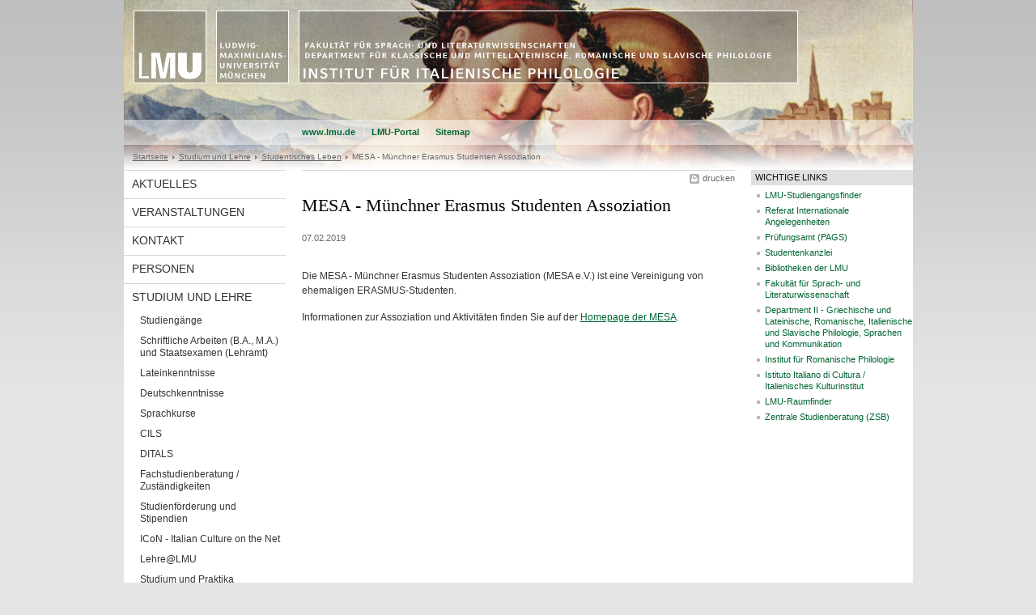

--- FILE ---
content_type: text/html; charset=UTF-8
request_url: https://www.italianistik.uni-muenchen.de/studium_lehre/stud_leben/mesa/index.html
body_size: 3245
content:
<!DOCTYPE HTML PUBLIC "-//W3C//DTD HTML 4.01 Transitional//EN"
    "http://www.w3.org/TR/html4/loose.dtd">
<html lang="de">
<head><meta name="generator" content="Infopark CMS Fiona; 6.9.0; 53616c7465645f5fb14a315e7e8b33048d3c428086aedb09">
<meta http-equiv="content-type" content="text/html; charset=utf-8">
            <title>MESA - Münchner Erasmus Studenten Assoziation - Institut für Italienische Philologie - LMU München</title>
<meta name="DC.language" content="de">
<meta name="DC.lmuSiteName" content="Institut für Italienische Philologie">
<link rel="shortcut icon" href="../../../favicon.ico" type="image/x-icon">
<!--<link rel="alternate" type="application/rss+xml" href="funktionen/rss/news.xml" title="@{site_config.site_title} - News">-->
<link type="text/css" rel="stylesheet" href="../../../_assets/css/screen.css" media="screen,print" title="lmustyle">
<link type="text/css" rel="stylesheet" href="../../../_assets/css/print.css" media="print" title="lmustyle">
<!--[if IE 6]>
<link type="text/css" rel="stylesheet" href="../../../_assets/css/screen-ie6.css" media="screen" title="lmustyle">
<![endif]-->
<link media="screen,print" href="//cms-static.uni-muenchen.de/default/jquery-fancybox/default/jquery_fancybox.css" type="text/css" rel="stylesheet" title="lmustyle">
<script src="//cms-static.uni-muenchen.de/default/jquery/default/jquery.js" type="text/javascript"></script>
<script src="//cms-static.uni-muenchen.de/default/jquery-ui/default/jquery-ui-widgets.js" type="text/javascript"></script>
<script src="//cms-static.uni-muenchen.de/default/jquery-fancybox/default/jquery_fancybox_pack.js" type="text/javascript"></script>
<script src="//cms-static.uni-muenchen.de/default/lmu/js/lmu-functions.js" type="text/javascript"></script>
</head>
<body id="top">
<div id="page" class="page page-studiumlehre page-studiumlehre-studleben page-studiumlehre-studleben-mesa page-meldung page-162579931">
<div id="home" class="home kopfbild kopfbild-studiumlehre kopfbild-studiumlehre-studleben kopfbild-studiumlehre-studleben-mesa">
<a href="../../../index.html" title="Institut für Italienische Philologie"> <img src="//cms-static.uni-muenchen.de/default/lmu/img/blank.png" class="home-img" alt="Institut für Italienische Philologie" title="Institut für Italienische Philologie"> </a>
</div>
<div class="logo-print"> <img border="0" src="//cms-static.uni-muenchen.de/default/lmu/img/header-print.gif" alt="print"> </div>
<hr class="g-hidden">
<div id="bar" class="mod-bar mod-bar-nosearch kopfbild kopfbild-studiumlehre kopfbild-studiumlehre-studleben kopfbild-studiumlehre-studleben-mesa">
    <div id="fn" class="m-block m-block-fn">
        <h6 class="g-area-heading area-heading">Links und Funktionen</h6>
        <ul class="m-list">
                    <li class="m-item m-first"><span class="m-separator"><a href="http://www.uni-muenchen.de" class="m-link" target="_blank" title="www.lmu.de - Startseite">www.lmu.de</a></span></li>
                            <li class="m-item">
                                <span class="m-separator"><a href="http://www.portal.uni-muenchen.de/index.html" target="_blank" class="m-link" title="LMU-Portal">LMU-Portal</a></span>
                            </li>
                            <li class="m-item">
                                <span class="m-separator"><a href="../../../funktionen/sitemap2/index.html" class="m-link" title="Sitemap">Sitemap</a></span>
                            </li>
        </ul>
        <div class="g-clear"></div>
    </div>
    <div class="g-clear"></div>
</div>
<hr class="g-hidden">
<div id="bc" class="mod-bc kopfbild kopfbild-studiumlehre kopfbild-studiumlehre-studleben kopfbild-studiumlehre-studleben-mesa">
    <h6 class="g-area-heading area-heading">Navigationspfad</h6>
        <ul class="m-list">
                        <li class="m-item m-first">
                            <a href="../../../index.html" class="m-link">Startseite</a>
                    </li>
                        <li class="m-item">
                            <a href="../../index.html" class="m-link">Studium und Lehre</a>
                    </li>
                        <li class="m-item">
                            <a href="../index.html" class="m-link">Studentisches Leben</a>
                    </li>
                        <li class="m-item">
                                MESA - Münchner Erasmus Studenten Assoziation
                    </li>
        </ul>
        <div class="g-clear"></div>
</div>
<hr class="g-hidden">
<div id="main" class="main">
<div id="mainNav" class="mod-mainnav">
    <h6 class="g-area-heading area-heading">Hauptnavigation</h6>
    <ul class="m-list m-list-1">
                                    <li class="m-item m-item-1">
                                    <a href="../../../aktuelles/index.html" class="m-link m-link-1">
                                            Aktuelles
                                    </a>
                            </li>
                                    <li class="m-item m-item-1">
                                    <a href="../../../veranstaltungen/index.html" class="m-link m-link-1">
                                            Veranstaltungen
                                    </a>
                            </li>
                                    <li class="m-item m-item-1">
                                    <a href="../../../kontakt/index.html" class="m-link m-link-1">
                                            Kontakt
                                    </a>
                            </li>
                                    <li class="m-item m-item-1">
                                    <a href="../../../personen/index.html" class="m-link m-link-1">
                                            Personen
                                    </a>
                            </li>
                                        <li class="m-item m-item-1">
                                        <a href="../../index.html" class="m-link m-link-1">
                                                Studium und Lehre
                                        </a>
<ul class="m-list m-list-2">
                        <li class="m-item m-item-2">
                        <a href="../../studiengaenge/index.html" class="m-link m-link-2">
                                Studiengänge
                        </a>
                    </li>
                        <li class="m-item m-item-2">
                        <a href="../../pruefungen/index.html" class="m-link m-link-2">
                                Schriftliche Arbeiten (B.A., M.A.) und Staatsexamen (Lehramt)
                        </a>
                    </li>
                        <li class="m-item m-item-2">
                        <a href="../../lateinkentnisse/index.html" class="m-link m-link-2">
                                Lateinkenntnisse
                        </a>
                    </li>
                        <li class="m-item m-item-2">
                        <a href="../../deutschkenntnisse/index.html" class="m-link m-link-2">
                                Deutschkenntnisse
                        </a>
                    </li>
                        <li class="m-item m-item-2">
                        <a href="../../sprachkurse/index.html" class="m-link m-link-2">
                                Sprachkurse
                        </a>
                    </li>
                        <li class="m-item m-item-2">
                        <a href="../../cils/index.html" class="m-link m-link-2">
                                CILS
                        </a>
                    </li>
                        <li class="m-item m-item-2">
                        <a href="../../ditals/index.html" class="m-link m-link-2">
                                DITALS
                        </a>
                    </li>
                        <li class="m-item m-item-2">
                        <a href="../../fachstudienberatung/index.html" class="m-link m-link-2">
                                Fachstudienberatung / Zuständigkeiten
                        </a>
                    </li>
                        <li class="m-item m-item-2">
                        <a href="../../studienfoerderung/index.html" class="m-link m-link-2">
                                Studienförderung und Stipendien
                        </a>
                    </li>
                        <li class="m-item m-item-2">
                        <a href="../../icon/index.html" class="m-link m-link-2">
                                ICoN - Italian Culture on the Net
                        </a>
                    </li>
                        <li class="m-item m-item-2">
                        <a href="../../lehre___lmu/index.html" class="m-link m-link-2">
                                Lehre@LMU
                        </a>
                    </li>
                        <li class="m-item m-item-2">
                        <a href="../../stud_international/index.html" class="m-link m-link-2">
                                Studium und Praktika international
                        </a>
                    </li>
                            <li class="m-item m-item-2">
                            <a href="../index.html" class="m-link m-link-2">
                                    Studentisches Leben
                            </a>
<ul class="m-list m-list-3">
</ul>
                    </li>
</ul>
                            </li>
                                    <li class="m-item m-item-1">
                                    <a href="../../../forschung/index.html" class="m-link m-link-1">
                                            Forschung
                                    </a>
                            </li>
                                    <li class="m-item m-item-1">
                                    <a href="../../../intern/index.html" class="m-link m-link-1">
                                            Service
                                    </a>
                            </li>
    </ul>
</div>
<hr class="g-hidden">
        <div id="contentcontainer" class="contentcontainer g-grid-535">
    <div id="cFn1" class="mod mod-cfn mod-cfn-1">
        <h6 class="g-area-heading area-heading"></h6>
        <ul class="m-col-2 m-buttons">
            <li class="m-button m-button-print"><a href="#top" onClick="print();" class="m-link m-link-print" title="drucken">drucken</a></li>
        </ul>
        <div class="g-clear"></div>
        <hr class="g-hidden">
    </div>
        <h6 class="g-area-heading area-heading">Inhaltsbereich</h6>
<div id="content" class="content content-meldung">
    <h1 class="g-h1 g-margin-bottom-l titel">MESA - Münchner Erasmus Studenten Assoziation</h1>
    <p class="g-color-medium g-fontsize-s g-margin-bottom-xl datum">
    07.02.2019
</p>
            <div class="user-html hauptinhalt">
            <p>Die MESA - M&uuml;nchner Erasmus Studenten Assoziation (MESA e.V.) ist eine Vereinigung von ehemaligen ERASMUS-Studenten.</p>
<p>Informationen zur Assoziation und Aktivit&auml;ten finden Sie auf der <a href="https://mesa.esn-germany.de/" target="_blank">Homepage der MESA</a>.</p>
            <div class="g-clear"></div>
        </div>
</div>
        <div id="cFn2" class="mod mod-cfn mod-cfn-2">
    <hr class="g-hidden">
    <h6 class="g-area-heading area-heading"></h6>
    <ul class="m-col-1 m-buttons">
        <li class="m-button m-button-print"><a href="#top" onClick="print();" class="m-link m-link-print" title="drucken">drucken</a></li>
    </ul>
    <ul class="m-col-2 m-buttons">
        <li class="m-button m-button-top"><a href="#top" class="m-link m-link-top" title="nach oben">nach oben</a></li>
    </ul>
    <div class="g-clear"></div>
</div>
    </div>
<hr class="g-hidden">
<div id="service" class="service">
    <h6 class="g-area-heading area-heading">Servicebereich</h6>
            <!-- isImage für Banner-bel.-Links oder normale bel. Links setzten: richtet sich nach der Klasse des ersten Listenelements -->
            <!-- Ausgabe: Normale bel. Links mit Header-Ueberschrift -->
                <div class="g-service-item service-quicklinks">
                    <h2 class="g-service-hd">
                        Wichtige Links
                    </h2>
                    <div class="g-service-bd mod mod-quicklinks">
                            <ul class="g-ul-s g-fontsize-s m-list">
                                    <!-- Ignoriere Bilder -->
                                        <li class="m-item">
                                            <a href="https://www.lmu.de/de/studium/studienangebot/alle-studienfaecher-und-studiengaenge/" target="_blank" class="m-link" title="LMU-Studiengangsfinder">
                                                LMU-Studiengangsfinder
                                            </a>
                                        </li>
                                    <!-- Ignoriere Bilder -->
                                        <li class="m-item">
                                            <a href="https://www.lmu.de/de/studium/wichtige-kontakte/referat-internationale-angelegenheiten/" target="_blank" class="m-link" title="Referat Internationale Angelegenheiten">
                                                Referat Internationale Angelegenheiten
                                            </a>
                                        </li>
                                    <!-- Ignoriere Bilder -->
                                        <li class="m-item">
                                            <a href="https://www.pags.pa.uni-muenchen.de/index.html" target="_blank" class="m-link" title="Prüfungsamt (PAGS)">
                                                Prüfungsamt (PAGS)
                                            </a>
                                        </li>
                                    <!-- Ignoriere Bilder -->
                                        <li class="m-item">
                                            <a href="https://www.lmu.de/de/studium/wichtige-kontakte/studentenkanzlei/index.html" target="_blank" class="m-link" title="Studentenkanzlei">
                                                Studentenkanzlei
                                            </a>
                                        </li>
                                    <!-- Ignoriere Bilder -->
                                        <li class="m-item">
                                            <a href="https://www.ub.uni-muenchen.de/bibliotheken/index.html" target="_blank" class="m-link" title="Bibliotheken der LMU">
                                                Bibliotheken der LMU
                                            </a>
                                        </li>
                                    <!-- Ignoriere Bilder -->
                                        <li class="m-item">
                                            <a href="http://www.sprach-und-literaturwissenschaften.uni-muenchen.de/index.html" target="_blank" class="m-link" title="Fakultät für Sprach- und Literaturwissenschaft">
                                                Fakultät für Sprach- und Literaturwissenschaft
                                            </a>
                                        </li>
                                    <!-- Ignoriere Bilder -->
                                        <li class="m-item">
                                            <a href="http://www.sprach-und-literaturwissenschaften.uni-muenchen.de/einrichtungen/f13_dep_2/index.html" target="_blank" class="m-link" title="Department II - Griechische und Lateinische, Romanische, Italienische und Slavische Philologie, Sprachen und Kommunikation">
                                                Department II - Griechische und Lateinische, Romanische, Italienische und Slavische Philologie, Sprachen und Kommunikation
                                            </a>
                                        </li>
                                    <!-- Ignoriere Bilder -->
                                        <li class="m-item">
                                            <a href="https://www.romanistik.uni-muenchen.de/index.html" target="_blank" class="m-link" title="Institut für Romanische Philologie">
                                                Institut für Romanische Philologie
                                            </a>
                                        </li>
                                    <!-- Ignoriere Bilder -->
                                        <li class="m-item">
                                            <a href="https://iicmonaco.esteri.it/it/" target="_blank" class="m-link" title="Istituto Italiano di Cultura / Italienisches Kulturinstitut">
                                                Istituto Italiano di Cultura / Italienisches Kulturinstitut
                                            </a>
                                        </li>
                                    <!-- Ignoriere Bilder -->
                                        <li class="m-item">
                                            <a href="https://www.lmu.de/raumfinder/#/#/" target="_blank" class="m-link" title="LMU-Raumfinder">
                                                LMU-Raumfinder
                                            </a>
                                        </li>
                                    <!-- Ignoriere Bilder -->
                                        <li class="m-item">
                                            <a href="https://www.lmu.de/de/studium/wichtige-kontakte/zentrale-studienberatung/" target="_blank" class="m-link" title="Zentrale Studienberatung (ZSB)">
                                                Zentrale Studienberatung (ZSB)
                                            </a>
                                        </li>
                            </ul>
                    </div>
                </div>
            <!-- Ausgabe: Banner bel. Links optional ohne Header-Ueberschrift -->
            <!-- Defaultwerte der Flags zur Unterscheidung des ersten Listenelements (ohne margin top) -->
</div>
    <div class="g-clear"></div>
</div>
<hr class="g-hidden">
<div id="footer" class="mod-footer">
    <h6 class="g-area-heading area-heading">Fußzeile</h6>
    <ul class="m-list">
                <li class="m-item">
                        <a href="../../../funktionen/impressum/index.html" class="m-link" title="Impressum">Impressum</a>
                </li>
                <li class="m-item">
                        <a href="../../../funktionen/datenschutz/index.html" class="m-link" title="Datenschutz">Datenschutz</a>
                </li>
                <li class="m-item">
                        <a href="../../../kontakt/kontakt/index.html" class="m-link" title="Kontakt">Kontakt</a>
                </li>
        <li class="m-item">
        <a href="../../../funktionen/barrierefreiheit/index.html" class="m-link">
            Barrierefreiheit
        </a>
        </li>
    </ul>
    <div class="g-clear"></div>
</div>
</div>
</body>
</html>


--- FILE ---
content_type: text/css; charset=UTF-8
request_url: https://www.italianistik.uni-muenchen.de/_assets/css/screen.css
body_size: 12453
content:
html,body,div,span,object,iframe,h1,h2,h3,h4,h5,h6,p,blockquote,pre,a,abbr,acronym,address,code,del,dfn,em,img,q,dl,dt,dd,ol,ul,li,fieldset,form,label,legend,table,caption,tbody,tfoot,thead,tr,th,td,article,aside,dialog,figure,footer,header,hgroup,nav,section{margin:0;padding:0;border:0;font-weight:inherit;font-style:inherit;font-size:100%;font-family:inherit;vertical-align:baseline;}
article,aside,dialog,figure,footer,header,hgroup,nav,section{display:block;}
table{border-collapse:separate;border-spacing:0;}
caption,th,td{text-align:left;font-weight:normal;}
table,td,th{vertical-align:middle;}
blockquote:before,blockquote:after,q:before,q:after{content:"";}
blockquote,q{quotes:"" "";}
a img{border:none;display:block;display:inline-block;}
ul{list-style:none;}
h1,h2,h3,h4,h5,h6{font-weight:normal;}
body{background:url(//cms-static.uni-muenchen.de/default/lmu/img/body-gradient.png) repeat-x scroll 0 0 #e5e5e5;color:#333;font-family:verdana,helvetica,arial,sans-serif;font-size:75%;line-height:1.5;}
a{text-decoration:underline;color:#006633;}
em{font-style:italic;}
body{text-align:center;}
.page,.home,.bar,.bc,.main,.footer{width:975px;}
.page,.bar,.search,.fn,.lang,.bc,.main,.main-nav,.content,.service,.footer{position:relative;}
.page{background-repeat:no-repeat;background-color:#fff;margin:auto;text-align:left;}
.kopfbild{background-image:url(../kopfbilder/default.jpg);background-repeat:no-repeat;}
.home{height:148px;}
.home-img{width:975px;height:148px;}
.logo-print{display:none;}
.main{background-color:#fff;min-height:500px;height:auto !important;height:500px;}
.contentcontainer{background-color:#fff;border-top:1px solid #d8d8d8;float:left;text-align:left;margin-left:20px;margin-right:20px;padding-bottom:20px;width:535px;}
.contentcontainer-l{width:735px;}
.contentcontainer-935{width:935px;}
.contentcontainer-xl{width:975px;margin:0;}
.page-startseite .contentcontainer{border-top:none;}
.page-startseite .hauptinhalt{padding-top:10px;}
.content{min-height:500px;height:auto !important;height:500px;}
.content-standard-baukasten{min-height:0;}
.hauptinhalt{margin-bottom:40px;}
.service{background-color:#fff;float:right;width:200px;min-height:500px;height:auto !important;height:500px;}
.user-html a{text-decoration:none;color:#333;}
.user-html a:link,.user-html a:visited,.user-html a:hover{text-decoration:underline;color:#006633;}
.user-html h1{clear:both;color:#000;font-family:georgia,times new roman,times,serif;font-size:1.833em;font-weight:normal;line-height:1.182em;margin:10px 0 35px 0;}
.user-html h2{clear:both;color:#111;font-family:georgia,times new roman,times,serif;font-size:1.417em;line-height:1.176;font-weight:normal;margin:40px 0 15px 0;}
.user-html h2 b,.user-html h2 strong{font-weight:normal;}
.user-html h2 sup{font-size:.824em;vertical-align:45%;.vertical-align:super;}
.user-html h2 sub{font-size:.824em;vertical-align:-20%;.vertical-align:sub;}
.user-html h2.titelleiste{border-top:1px solid #d8d8d8;clear:both;color:#000;font-family:georgia,times new roman,times,serif;font-size:1.417em;line-height:1.176;font-weight:normal;margin:40px 0 15px 0;padding-top:4px;}
.user-html h3{color:#404040;font-family:verdana,helvetica,arial,sans-serif;font-size:1em;line-height:1.25em;font-weight:bold;margin:25px 0 -5px 0;}
.user-html h4{color:#808080;font-family:verdana,helvetica,arial,sans-serif;font-weight:bold;font-size:1em;line-height:1.25em;margin:20px 0 -10px 0;}
.user-html h3 + img,.user-html h4 + img{margin-top:15px;}
.user-html h1 a:link,.user-html h2 a:link,.user-html h3 a:link,.user-html h4 a:link,.user-html h1 a:visited,.user-html h2 a:visited,.user-html h3 a:visited,.user-html h4 a:visited{text-decoration:none;}
.user-html h1 a:hover,.user-html h2 a:hover,.user-html h3 a:hover,.user-html h4 a:hover{text-decoration:underline;}
.user-html img.left{float:left;margin:4px 10px 0 0;}
.user-html img.right{float:right;margin:4px 0 0 10px;}
.user-html form,.user-html p,.user-html table{margin-top:15px;margin-bottom:15px;}
.user-html dl,.user-html ol,.user-html ul{margin-top:10px;margin-bottom:10px;}
.user-html .eingerueckt{margin-left:20px;}
.user-html .grau{color:#888;}
.user-html .achtung{color:#990000;}
.user-html em{font-style:italic;}
.user-html table{border-collapse:collapse;width:100%;}
.user-html th,.user-html td{border:1px solid #fff;padding:3px;vertical-align:top;font-size:1em;line-height:1.5em;white-space:normal;}
.user-html table th{background-color:#d8d8d8;color:#444;font-weight:bold;font-size:.917em;line-height:1.273em;padding-top:5px;}
.user-html table td{background-color:#f0f0f0;}
.user-html .tabellerahmenlos td,.user-html .tabellerahmenlos th{border-color:transparent;background-color:transparent;}
.user-html caption{color:#222;font-family:verdana,helvetica,arial,sans-serif;font-size:.917em;font-weight:bold;padding:15px 1px 5px 1px;text-align:left;}
.user-html ol li,.user-html ul li{line-height:1.333em;margin:7px 0;}
.user-html ol{padding-left:20px;margin-left:20px;display:table;}
.user-html ul{margin-left:0;list-style-type:none !important;}
.user-html ul ul{margin-left:20px;}
.user-html ul li{background:url(//cms-static.uni-muenchen.de/default/lmu/img/sprite-bullets.png) no-repeat 6px 5px;padding-left:19px;overflow:hidden;list-style-position:inside;}
.user-html ul ul li{background:url(//cms-static.uni-muenchen.de/default/lmu/img/sprite-bullets.png) no-repeat -993px 6px;padding-left:19px;}
.user-html .hinterlegt,.user-html .grauhinterlegt{background-color:#f0f0f0;padding:3px 5px;}
.user-html .dunkelrot{color:#990000;font-weight:bold;}
.user-html .bildunterschrift{clear:both;color:#666;display:block;padding-top:2px;margin-top:0;font-size:.917em;}
.user-html p + p.bildunterschrift{margin-top:-15px;}
.user-html hr{background:#d8d8d8;border:medium none #d8d8d8;color:#d8d8d8;height:1px;margin-top:15px;margin-bottom:15px;}
.user-html small{font-size:.917em;}
.user-html .document,.user-html .zip,.user-html .download{background:url(//cms-static.uni-muenchen.de/default/lmu/img/sprite-symbols.png) no-repeat -1px -0px;padding-left:19px;}
.user-html .pdf{background:url(//cms-static.uni-muenchen.de/default/lmu/img/sprite-symbols.png) no-repeat -1px -100px;padding-left:19px;}
.user-html .doc{background:url(//cms-static.uni-muenchen.de/default/lmu/img/sprite-symbols.png) no-repeat -1px -200px;padding-left:19px;}
.user-html .xls{background:url(//cms-static.uni-muenchen.de/default/lmu/img/sprite-symbols.png) no-repeat -1px -300px;padding-left:19px;}
.user-html .ppt{background:url(//cms-static.uni-muenchen.de/default/lmu/img/sprite-symbols.png) no-repeat -1px -400px;padding-left:19px;}
.user-html .audio{background:url(//cms-static.uni-muenchen.de/default/lmu/img/sprite-symbols.png) no-repeat -1px -500px;padding-left:19px;}
.user-html .video{background:url(//cms-static.uni-muenchen.de/default/lmu/img/sprite-symbols.png) no-repeat -1px -600px;padding-left:19px;}
.user-html pre{background-color:#f0f0f0;font-family:'courier new',courier,monospace;padding:3px 5px;margin-top:15px;}
.user-html code{font-family:'courier new',courier,monospace;}
.mod .g-h1,.mod .g-h2,.mod .g-titelleiste{clear:none;margin:0;}
.g-col{float:left;}
.g-grid-515 .g-col,.g-grid-715 .g-col,.g-grid-935 .g-col,.g-grid-955 .g-col{margin-left:10px;}
.g-grid-535 .g-col,.g-grid-735 .g-col,.g-grid-895 .g-col,.g-grid-975 .g-col{margin-left:20px;}
.g-grid-515 .g-1of2{width:253px;}
.g-grid-515 .g-1of2-first{width:252px;margin-left:0;}
.g-grid-535 .g-1of2{width:258px;}
.g-grid-535 .g-1of2-first{width:257px;margin-left:0;}
.g-grid-535 .g-1of2-small{width:245px;}
.g-grid-715 .g-1of2{width:353px;}
.g-grid-715 .g-1of2-first{width:352px;margin-left:0;}
.g-grid-735 .g-1of2{width:358px;}
.g-grid-735 .g-1of2-first{width:357px;margin-left:0;}
.g-grid-895 .g-1of2{width:438px;}
.g-grid-895 .g-1of2-first{width:437px;margin-left:0;}
.g-grid-935 .g-1of2{width:463px;}
.g-grid-935 .g-1of2-first{width:462px;margin-left:0;}
.g-grid-955 .g-1of2{width:473px;}
.g-grid-955 .g-1of2-first{width:472px;margin-left:0;}
.g-grid-975 .g-1of2{width:478px;}
.g-grid-975 .g-1of2-first{width:477px;margin-left:0;}
.g-grid-515 .g-1of3{width:165px;}
.g-grid-515 .g-2of3{width:340px;}
.g-grid-515 .g-1of3-first{width:165px;margin-left:0;}
.g-grid-515 .g-2of3-first{width:340px;margin-left:0;}
.g-grid-535 .g-1of3{width:165px;}
.g-grid-535 .g-2of3{width:350px;}
.g-grid-535 .g-1of3-first{width:165px;margin-left:0;}
.g-grid-535 .g-2of3-first{width:350px;margin-left:0;}
.g-grid-715 .g-1of3{width:232px;}
.g-grid-715 .g-2of3{width:474px;}
.g-grid-715 .g-1of3-first{width:231px;margin-left:0;}
.g-grid-715 .g-2of3-first{width:473px;margin-left:0;}
.g-grid-735 .g-1of3{width:232px;}
.g-grid-735 .g-2of3{width:484px;}
.g-grid-735 .g-1of3-first{width:231px;margin-left:0;}
.g-grid-735 .g-2of3-first{width:483px;margin-left:0;}
.g-grid-895 .g-1of3{width:285px;}
.g-grid-895 .g-2of3{width:590px;}
.g-grid-895 .g-1of3-first{width:285px;margin-left:0;}
.g-grid-895 .g-2of3-first{width:590px;margin-left:0;}
.g-grid-935 .g-1of3{width:305px;}
.g-grid-935 .g-2of3{width:610px;}
.g-grid-935 .g-1of3-first{width:305px;margin-left:0;}
.g-grid-935 .g-2of3-first{width:610px;margin-left:0;}
.g-grid-955 .g-1of3{width:312px;}
.g-grid-955 .g-2of3{width:634px;}
.g-grid-955 .g-1of3-first{width:311px;margin-left:0;}
.g-grid-955 .g-2of3-first{width:633px;margin-left:0;}
.g-grid-975 .g-1of3{width:312px;}
.g-grid-975 .g-2of3{width:644px;}
.g-grid-975 .g-1of3-first{width:311px;margin-left:0;}
.g-grid-975 .g-2of3-first{width:643px;margin-left:0;}
.g-grid-515 .g-1of4{width:121px;}
.g-grid-515 .g-2of4{width:252px;}
.g-grid-515 .g-3of4{width:383px;}
.g-grid-515 .g-1of4-first{width:122px;margin-left:0;}
.g-grid-515 .g-2of4-first{width:253px;margin-left:0;}
.g-grid-515 .g-3of4-first{width:384px;margin-left:0;}
.g-grid-535 .g-1of4{width:119px;}
.g-grid-535 .g-2of4{width:258px;}
.g-grid-535 .g-3of4{width:397px;}
.g-grid-535 .g-1of4-first{width:118px;margin-left:0;}
.g-grid-535 .g-2of4-first{width:257px;margin-left:0;}
.g-grid-535 .g-3of4-first{width:396px;margin-left:0;}
.g-grid-535 .g-1of4-small{width:111px;}
.g-grid-715 .g-1of4{width:171px;}
.g-grid-715 .g-2of4{width:352px;}
.g-grid-715 .g-3of4{width:533px;}
.g-grid-715 .g-1of4-first{width:172px;margin-left:0;}
.g-grid-715 .g-2of4-first{width:353px;margin-left:0;}
.g-grid-715 .g-3of4-first{width:534px;margin-left:0;}
.g-grid-735 .g-1of4{width:169px;}
.g-grid-735 .g-2of4{width:358px;}
.g-grid-735 .g-3of4{width:547px;}
.g-grid-735 .g-1of4-first{width:168px;margin-left:0;}
.g-grid-735 .g-2of4-first{width:357px;margin-left:0;}
.g-grid-735 .g-3of4-first{width:546px;margin-left:0;}
.g-grid-895 .g-1of4{width:209px;}
.g-grid-895 .g-2of4{width:438px;}
.g-grid-895 .g-3of4{width:667px;}
.g-grid-895 .g-1of4-first{width:208px;margin-left:0;}
.g-grid-895 .g-2of4-first{width:437px;margin-left:0;}
.g-grid-895 .g-3of4-first{width:666px;margin-left:0;}
.g-grid-935 .g-1of4{width:226px;}
.g-grid-935 .g-2of4{width:452px;}
.g-grid-935 .g-3of4{width:678px;}
.g-grid-935 .g-1of4-first{width:227px;margin-left:0;}
.g-grid-935 .g-2of4-first{width:453px;margin-left:0;}
.g-grid-935 .g-3of4-first{width:679px;margin-left:0;}
.g-grid-955 .g-1of4{width:231px;}
.g-grid-955 .g-2of4{width:472px;}
.g-grid-955 .g-3of4{width:713px;}
.g-grid-955 .g-1of4-first{width:232px;margin-left:0;}
.g-grid-955 .g-2of4-first{width:473px;margin-left:0;}
.g-grid-955 .g-3of4-first{width:714px;margin-left:0;}
.g-grid-975 .g-1of4{width:229px;}
.g-grid-975 .g-2of4{width:478px;}
.g-grid-975 .g-3of4{width:727px;}
.g-grid-975 .g-1of4-first{width:228px;margin-left:0;}
.g-grid-975 .g-2of4-first{width:477px;margin-left:0;}
.g-grid-975 .g-3of4-first{width:726px;margin-left:0;}
.g-grid-515 .g-1of5{width:95px;}
.g-grid-515 .g-2of5{width:200px;}
.g-grid-515 .g-3of5{width:305px;}
.g-grid-515 .g-4of5{width:410px;}
.g-grid-515 .g-1of5-first{width:95px;margin-left:0;}
.g-grid-515 .g-2of5-first{width:200px;margin-left:0;}
.g-grid-515 .g-3of5-first{width:305px;margin-left:0;}
.g-grid-515 .g-4of5-first{width:410px;margin-left:0;}
.g-grid-535 .g-1of5{width:91px;}
.g-grid-535 .g-2of5{width:202px;}
.g-grid-535 .g-3of5{width:313px;}
.g-grid-535 .g-4of5{width:424px;}
.g-grid-535 .g-1of5-first{width:91px;margin-left:0;}
.g-grid-535 .g-2of5-first{width:202px;margin-left:0;}
.g-grid-535 .g-3of5-first{width:313px;margin-left:0;}
.g-grid-535 .g-4of5-first{width:424px;margin-left:0;}
.g-grid-715 .g-1of5{width:135px;}
.g-grid-715 .g-2of5{width:280px;}
.g-grid-715 .g-3of5{width:425px;}
.g-grid-715 .g-4of5{width:570px;}
.g-grid-715 .g-1of5-first{width:135px;margin-left:0;}
.g-grid-715 .g-2of5-first{width:280px;margin-left:0;}
.g-grid-715 .g-3of5-first{width:425px;margin-left:0;}
.g-grid-715 .g-4of5-first{width:570px;margin-left:0;}
.g-grid-735 .g-1of5{width:131px;}
.g-grid-735 .g-2of5{width:282px;}
.g-grid-735 .g-3of5{width:433px;}
.g-grid-735 .g-4of5{width:584px;}
.g-grid-735 .g-1of5-first{width:131px;margin-left:0;}
.g-grid-735 .g-2of5-first{width:282px;margin-left:0;}
.g-grid-735 .g-3of5-first{width:433px;margin-left:0;}
.g-grid-735 .g-4of5-first{width:584px;margin-left:0;}
.g-grid-895 .g-1of5{width:163px;}
.g-grid-895 .g-2of5{width:346px;}
.g-grid-895 .g-3of5{width:529px;}
.g-grid-895 .g-4of5{width:732px;}
.g-grid-895 .g-1of5-first{width:163px;margin-left:0;}
.g-grid-895 .g-2of5-first{width:346px;margin-left:0;}
.g-grid-895 .g-3of5-first{width:529px;margin-left:0;}
.g-grid-895 .g-4of5-first{width:732px;margin-left:0;}
.g-grid-935 .g-1of5{width:179px;}
.g-grid-935 .g-2of5{width:358px;}
.g-grid-935 .g-3of5{width:537px;}
.g-grid-935 .g-4of5{width:716px;}
.g-grid-935 .g-1of5-first{width:179px;margin-left:0;}
.g-grid-935 .g-2of5-first{width:358px;margin-left:0;}
.g-grid-935 .g-3of5-first{width:537px;margin-left:0;}
.g-grid-935 .g-4of5-first{width:716px;margin-left:0;}
.g-grid-955 .g-1of5{width:183px;}
.g-grid-955 .g-2of5{width:376px;}
.g-grid-955 .g-3of5{width:569px;}
.g-grid-955 .g-4of5{width:762px;}
.g-grid-955 .g-1of5-first{width:183px;margin-left:0;}
.g-grid-955 .g-2of5-first{width:376px;margin-left:0;}
.g-grid-955 .g-3of5-first{width:569px;margin-left:0;}
.g-grid-955 .g-4of5-first{width:762px;margin-left:0;}
.g-grid-975 .g-1of5{width:179px;}
.g-grid-975 .g-2of5{width:378px;}
.g-grid-975 .g-3of5{width:577px;}
.g-grid-975 .g-4of5{width:776px;}
.g-grid-975 .g-1of5-first{width:179px;margin-left:0;}
.g-grid-975 .g-2of5-first{width:378px;margin-left:0;}
.g-grid-975 .g-3of5-first{width:577px;margin-left:0;}
.g-grid-975 .g-4of5-first{width:776px;margin-left:0;}
.g-grid-715 .g-1of6{width:111px;}
.g-grid-715 .g-2of6{width:232px;}
.g-grid-715 .g-3of6{width:353px;}
.g-grid-715 .g-4of6{width:474px;}
.g-grid-715 .g-5of6{width:595px;}
.g-grid-715 .g-1of6-first{width:110px;margin-left:0;}
.g-grid-715 .g-2of6-first{width:231px;margin-left:0;}
.g-grid-715 .g-3of6-first{width:352px;margin-left:0;}
.g-grid-715 .g-4of6-first{width:473px;margin-left:0;}
.g-grid-715 .g-5of6-first{width:594px;margin-left:0;}
.g-grid-735 .g-1of6{width:106px;}
.g-grid-735 .g-2of6{width:232px;}
.g-grid-735 .g-3of6{width:358px;}
.g-grid-735 .g-4of6{width:484px;}
.g-grid-735 .g-5of6{width:610px;}
.g-grid-735 .g-1of6-first{width:105px;margin-left:0;}
.g-grid-735 .g-2of6-first{width:231px;margin-left:0;}
.g-grid-735 .g-3of6-first{width:357px;margin-left:0;}
.g-grid-735 .g-4of6-first{width:483px;margin-left:0;}
.g-grid-735 .g-5of6-first{width:609px;margin-left:0;}
.g-grid-955 .g-1of6{width:151px;}
.g-grid-955 .g-2of6{width:312px;}
.g-grid-955 .g-3of6{width:473px;}
.g-grid-955 .g-4of6{width:634px;}
.g-grid-955 .g-5of6{width:795px;}
.g-grid-955 .g-1of6-first{width:150px;margin-left:0;}
.g-grid-955 .g-2of6-first{width:311px;margin-left:0;}
.g-grid-955 .g-3of6-first{width:472px;margin-left:0;}
.g-grid-955 .g-4of6-first{width:633px;margin-left:0;}
.g-grid-955 .g-5of6-first{width:794px;margin-left:0;}
.g-grid-975 .g-1of6{width:146px;}
.g-grid-975 .g-2of6{width:312px;}
.g-grid-975 .g-3of6{width:478px;}
.g-grid-975 .g-4of6{width:644px;}
.g-grid-975 .g-5of6{width:810px;}
.g-grid-975 .g-1of6-first{width:145px;margin-left:0;}
.g-grid-975 .g-2of6-first{width:311px;margin-left:0;}
.g-grid-975 .g-3of6-first{width:477px;margin-left:0;}
.g-grid-975 .g-4of6-first{width:643px;margin-left:0;}
.g-grid-975 .g-5of6-first{width:809px;margin-left:0;}
.g-h1,.user-html .g-h1{clear:both;color:#000;font-family:georgia,times new roman,times,serif;font-size:1.833em;font-weight:normal;line-height:1.167;margin:10px 0 35px 0;}
.g-h2,.user-html .g-h2{clear:both;color:#111;font-family:georgia,times new roman,times,serif;font-size:1.417em;line-height:1.176;font-weight:normal;margin:40px 0 0 0;}
.g-h3,.user-html .g-h3{color:#444;font-family:verdana,helvetica,arial,sans-serif;font-size:1em;font-weight:bold;line-height:1.25;margin:25px 0 0 0;}
.g-h4,.user-html .g-h4{color:#808080;font-family:verdana,helvetica,arial,sans-serif;font-weight:bold;font-size:1em;line-height:1.25;margin:20px 0 0 0;}
.g-h5,.user-html .g-h5{color:#999;font-family:verdana,helvetica,arial,sans-serif;font-size:.917em;font-weight:bold;margin:15px 0 -10px 0;}
.g-h6,.user-html .g-h6{color:#777;font-family:verdana,helvetica,arial,sans-serif;font-size:.833em;font-weight:bold;margin:15px 0 -10px 0;}
.g-titelleiste,.user-html .g-titelleiste{border-top:1px solid #d8d8d8;clear:both;color:#000;font-family:georgia,times new roman,times,serif;font-size:1.333em;font-weight:normal;margin:40px 0 3px 0;padding:4px 0 0 0;}
.g-subheading,.user-html .g-subheading{clear:both;color:#333;font-family:georgia,times new roman,times,serif;font-size:1.333em;line-height:1.1875;font-weight:normal;}
.g-heading-s,.user-html .g-heading-s{font-size:1.167em;line-height:1.143;}
.g-dachzeile,.user-html .g-dachzeile{color:#666;;font-size:.917em;line-height:1.2;padding:3px;padding-left:0;}
.g-heading-layoutblock,.user-html .g-heading-layoutblock{border-bottom:1px solid #d8d8d8;clear:both;color:#000;font-family:georgia,times new roman,times,serif;font-size:1.333em;font-weight:normal;margin:30px 0 15px 0;padding:0 0 4px 0;}
.g-area-heading{position:absolute;left:-5000px;}
.g-p,.user-html .g-p{margin-top:15px;}
.g-address{font-style:normal;font-weight:normal;}
.g-label,.user-html .g-label{font-size:.917em;font-weight:bold;}
.g-imgcaption,.user-html .g-imgcaption{background-color:#f0f0f0;color:#666;font-size:.917em;line-height:1.2em;padding:3px;}
.g-imgcaption-s,.user-html .g-imgcaption-s{background-color:#f0f0f0;color:#666;font-family:helvetica,arial,sans-serif;font-size:.833em;line-height:1.2em;padding:3px;}
.g-h1 a,.user-html .g-h1 a:link,.user-html .g-h1 a:visited,.g-h2 a,.user-html .g-h2 a:link,.user-html .g-h2 a:visited,.g-h3 a,.user-html .g-h3 a:link,.user-html .g-h3 a:visited,.g-h4 a,.user-html .g-h4 a:link,.user-html .g-h4 a:visited,.g-h5 a,.user-html .g-h5 a:link,.user-html .g-h5 a:visited,.g-h6 a,.user-html .g-h6 a:link,.user-html .g-h6 a:visited,.g-titelleiste a,.user-html .g-titelleiste a:link,.user-html .g-titelleiste a:visited{text-decoration:none;}
.g-h1 a:hover,.user-html .g-h1 a:hover,.g-h2 a:hover,.user-html .g-h2 a:hover,.g-h3 a:hover,.user-html .g-h3 a:hover,.g-h4 a:hover,.user-html .g-h4 a:hover,.g-h5 a:hover,.user-html .g-h5 a:hover,.g-h6 a:hover,.user-html .g-h6 a:hover,.g-titelleiste a:hover,.user-html .g-titelleiste a:hover{text-decoration:underline;}
a.g-link-all,.user-html a.g-link-all:link,.user-html a.g-link-all:visited,a.g-link-more,.user-html a.g-link-more:link,.user-html a.g-link-more:visited{font-size:.917em;}
a.g-fnlink-top,.user-html a.g-fnlink-top:link,.user-html a.g-fnlink-top:visited{background:url(//cms-static.uni-muenchen.de/default/lmu/img/sprite-buttons-cfn.png) no-repeat right -399px;color:#666;display:block;font-size:.917em;line-height:1.182em;margin-top:15px;padding-right:15px;text-align:right;text-decoration:none;}
a.g-fnlink-top:hover,.user-html a.g-fnlink-top:hover{text-decoration:underline;}
a.g-fnlink-mail,.user-html a.g-fnlink-mail:link,.user-html a.g-fnlink-mail:visited{background:url(//cms-static.uni-muenchen.de/default/lmu/img/sprite-buttons.png) no-repeat left 0;color:#666;font-size:.917em;line-height:1.182em;padding-left:15px;padding-bottom:1px;}
a.g-fnlink-plus,.user-html a.g-fnlink-plus:link,.user-html a.g-fnlink-plus:visited{background:url(//cms-static.uni-muenchen.de/default/lmu/img/sprite-buttons.png) no-repeat left -99px;color:#666;font-size:.917em;line-height:1.182em;padding-left:15px;padding-bottom:1px;}
a.g-fnlink-minus,.user-html a.g-fnlink-minus:link,.user-html a.g-fnlink-minus:visited{background:url(//cms-static.uni-muenchen.de/default/lmu/img/sprite-buttons.png) no-repeat left -198px;color:#666;font-size:.917em;line-height:1.182em;padding-left:15px;padding-bottom:1px;}
a.g-fnlink-next,.user-html a.g-fnlink-next:link,.user-html a.g-fnlink-next:visited{background:url(//cms-static.uni-muenchen.de/default/lmu/img/sprite-buttons.png) no-repeat right -299px;color:#666;font-size:.917em;line-height:1.182em;padding-right:15px;padding-bottom:1px;}
a.g-fnlink-prev,.user-html a.g-fnlink-prev:link,.user-html a.g-fnlink-prev:visited{background:url(//cms-static.uni-muenchen.de/default/lmu/img/sprite-buttons.png) no-repeat left -399px;color:#666;font-size:.917em;line-height:1.182em;padding-left:15px;padding-bottom:1px;}
a.g-fnlink-up,.user-html a.g-fnlink-up:link,.user-html a.g-fnlink-up:visited{background:url(//cms-static.uni-muenchen.de/default/lmu/img/sprite-buttons.png) no-repeat left -499px;color:#666;font-size:.917em;line-height:1.182em;padding-left:15px;padding-bottom:1px;}
a.g-fnlink-down,.user-html a.g-fnlink-down:link,.user-html a.g-fnlink-down:visited{background:url(//cms-static.uni-muenchen.de/default/lmu/img/sprite-buttons.png) no-repeat left -599px;color:#666;font-size:.917em;line-height:1.182em;padding-left:15px;padding-bottom:1px;}
a.g-link-mail,.user-html a.g-link-mail:link,.user-html a.g-link-mail:visited{background:url(//cms-static.uni-muenchen.de/default/lmu/img/sprite-buttons.png) no-repeat left 2px;padding-left:15px;}
a.g-link-plus,.user-html a.g-link-plus:link,.user-html a.g-link-plus:visited{background:url(//cms-static.uni-muenchen.de/default/lmu/img/sprite-buttons.png) no-repeat left -98px;padding-left:15px;}
a.g-link-minus,.user-html a.g-link-minus:link,.user-html a.g-link-minus:visited{background:url(//cms-static.uni-muenchen.de/default/lmu/img/sprite-buttons.png) no-repeat left -198px;padding-left:15px;}
a.g-link-go,.user-html a.g-link-go:link,.user-html a.g-link-go:visited{background:url(//cms-static.uni-muenchen.de/default/lmu/img/sprite-buttons.png) no-repeat left -298px;padding-left:15px;}
a.g-link-next,.user-html a.g-link-next:link,.user-html a.g-link-next:visited{background:url(//cms-static.uni-muenchen.de/default/lmu/img/sprite-buttons.png) no-repeat right -298px;padding-right:15px;}
a.g-link-prev,.user-html a.g-link-prev:link,.user-html a.g-link-prev:visited{background:url(//cms-static.uni-muenchen.de/default/lmu/img/sprite-buttons.png) no-repeat left -398px;padding-left:15px;}
a.g-link-up,.user-html a.g-link-up:link,.user-html a.g-link-up:visited{background:url(//cms-static.uni-muenchen.de/default/lmu/img/sprite-buttons.png) no-repeat left -498px;padding-left:15px;}
a.g-link-down,.user-html a.g-link-down:link,.user-html a.g-link-down:visited{background:url(//cms-static.uni-muenchen.de/default/lmu/img/sprite-buttons.png) no-repeat left -598px;padding-left:15px;}
.g-link-tel,.user-html .g-link-tel{background:url(//cms-static.uni-muenchen.de/default/lmu/img/sprite-buttons.png) no-repeat left -698px;padding-left:15px;}
a.g-link-highlight,.user-html a.g-link-highlight:link,.user-html a.g-link-highlight:visited{background:url(//cms-static.uni-muenchen.de/default/lmu/img/sprite-buttons.png) no-repeat left -298px;padding-left:15px;}
a.g-link-cal,.user-html a.g-link-cal:link,.user-html a.g-link-cal:visited{background:url(//cms-static.uni-muenchen.de/default/lmu/img/sprite-buttons-cfn.png) no-repeat left -500px;padding-left:15px;}
a.g-link-document,.user-html a.g-link-document:link,.user-html a.g-link-document:visited{background:url(//cms-static.uni-muenchen.de/default/lmu/img/sprite-symbols.png) no-repeat -1px 0;padding-left:15px;}
a.g-link-pdf,.user-html a.g-link-pdf:link,.user-html a.g-link-pdf:visited{background:url(//cms-static.uni-muenchen.de/default/lmu/img/sprite-symbols.png) no-repeat -1px -100px;padding-left:15px;}
a.g-link-rss,.user-html a.g-link-rss:link,.user-html a.g-link-rss:visited{background:url(//cms-static.uni-muenchen.de/default/lmu/img/sprite-buttons-cfn.png) no-repeat 0 -298px;padding-left:16px;}
.g-titelleiste a.g-link-pdf,.user-html .g-titelleiste a.g-link-pdf:link,.user-html .g-titelleiste a.g-link-pdf:visited{background-position:-1px -98px;}
a.g-link-doc,.user-html a.g-link-doc:link,.user-html a.g-link-doc:visited{background:url(//cms-static.uni-muenchen.de/default/lmu/img/sprite-symbols.png) no-repeat -1px -200px;padding-left:15px;}
a.g-link-xls,.user-html a.g-link-xls:link,.user-html a.g-link-xls:visited{background:url(//cms-static.uni-muenchen.de/default/lmu/img/sprite-symbols.png) no-repeat -1px -300px;padding-left:15px;}
a.g-link-ppt,.user-html a.g-link-ppt:link,.user-html a.g-link-ppt:visited{background:url(//cms-static.uni-muenchen.de/default/lmu/img/sprite-symbols.png) no-repeat -1px -400px;padding-left:15px;}
a.g-link-audio,.user-html a.g-link-audio:link,.user-html a.g-link-audio:visited{background:url(//cms-static.uni-muenchen.de/default/lmu/img/sprite-symbols.png) no-repeat -1px -500px;padding-left:15px;}
a.g-link-video,.user-html a.g-link-video:link,.user-html a.g-link-video:visited{background:url(//cms-static.uni-muenchen.de/default/lmu/img/sprite-symbols.png) no-repeat -1px -600px;padding-left:15px;}
a.g-link-login,.user-html a.g-link-login:link,.user-html a.g-link-login:visited{background:url(//cms-static.uni-muenchen.de/default/lmu/img/sprite-symbols.png) no-repeat -1px -1000px;padding-left:15px;}
.g-link-box,.user-html .g-link-box,a.g-link-box,.user-html a.g-link-box:link,.user-html a.g-link-box:visited{background-color:#fff;border:1px solid #c8c8c8;display:inline-block;overflow:visible;padding:2px 5px;width:auto;text-decoration:none;}
a.g-link-box:hover,.user-html a.g-link-box:hover{text-decoration:underline;border-color:#a8a8a8;background-color:#e4e4e4;}
.g-link-box-selected,.user-html .g-link-box-selected,a.g-link-box-selected,.user-html a.g-link-box-selected:link,.user-html a.g-link-box-selected:visited{border-color:#006633;background-color:#006633;color:#fff;}
a.g-link-box-selected:hover,.user-html a.g-link-box-selected:hover{text-decoration:underline;border-color:#006633;background-color:#006633;color:#fff;}
.g-link-button,.user-html .g-link-button,a.g-link-button,.user-html a.g-link-button:link,.user-html a.g-link-button:visited{background-color:#f0f0f0;background-repeat:no-repeat;border:1px solid #c8c8c8;border-radius:3px 3px 3px 3px;box-shadow:0 1px 3px 0 rgba(0,0,0,0.25);-webkit-box-shadow:rgba(0,0,0,0.25) 0 1px 3px 0;cursor:pointer;display:inline-block;overflow:visible;padding:5px 10px;text-shadow:0 1px 1px rgba(0,0,0,0.1);width:auto;font-weight:bold;font-family:arial,sans-serif;text-decoration:none;}
a.g-link-button:hover,.user-html a.g-link-button:hover{text-decoration:underline;border-color:#a8a8a8;background-color:#e4e4e4;}
a.g-link-button-go,.user-html a.g-link-button-go:link,.user-html a.g-link-button-go:visited{background-image:url(//cms-static.uni-muenchen.de/default/lmu/img/sprite-buttons-form.png);background-position:8px -394px;padding-left:30px;}
a.g-link-button-download,.user-html a.g-link-button-download:link,.user-html a.g-link-button-download:visited{background-image:url(//cms-static.uni-muenchen.de/default/lmu/img/sprite-buttons-form.png);background-position:8px -194px;padding-left:30px;}
a.g-link-button-inverse,.user-html a.g-link-button-inverse:link,.user-html a.g-link-button-inverse:visited{border:1px solid #006633;background-color:#006633;color:#fff;}
a.g-link-button-inverse:hover,.user-html a.g-link-button-inverse:hover{border:1px solid #006633;background-color:#006633;color:#fff;}
a.g-link-button-inverse-go,.user-html a.g-link-button-inverse-go:link,.user-html a.g-link-button-inverse-go:visited{background-image:url(//cms-static.uni-muenchen.de/default/lmu/img/sprite-buttons-form.png);background-position:8px -494px;padding-left:30px;}
a.g-link-button-inverse-download,.user-html a.g-link-button-inverse-download:link,.user-html a.g-link-button-inverse-download:visited{background-image:url(//cms-static.uni-muenchen.de/default/lmu/img/sprite-buttons-form.png);background-position:8px -294px;padding-left:30px;}
a.g-underline-hover,.user-html a.g-underline-hover:link,.user-html a.g-underline-hover:visited{text-decoration:none;}
a.g-underline-hover:hover,.user-html a.g-underline-hover:hover{text-decoration:underline;}
.g-dl,.user-html .g-dl{margin-top:10px;}
.g-ol,.user-html .g-ol{list-style:decimal;padding-left:20px;margin-left:20px;margin-top:10px;}
.g-ol li,.user-html .g-ol li,.g-ul li,.user-html .g-ul li,.g-ul-s li,.user-html .g-ul-s li{line-height:1.333;margin:7px 0;list-style-position:inside;}
.g-ul,.user-html .g-ul{margin-left:0;margin-top:10px;}
.g-ul li,.user-html .g-ul li,.uitem,.user-html .uitem{background:url(//cms-static.uni-muenchen.de/default/lmu/img/sprite-bullets.png) no-repeat 6px 5px;padding-left:19px;overflow:hidden;}
.g-ul-s li,.user-html .g-ul-s li,.uitem-s,.user-html .uitem-s{background:url(//cms-static.uni-muenchen.de/default/lmu/img/sprite-bullets.png) no-repeat -993px 6px;padding-left:17px;}
.g-ul-wide li,.user-html .g-ul-wide li{margin:15px 0;}
.g-ul-wide-l li,.user-html .g-ul-wide-l li{margin:20px 0;}
.g-ul-wide-xl li,.user-html .g-ul-wide-xl li{margin:30px 0;}
.g-ul-compact,.user-html .g-ul-compact{margin-top:5px;}
.g-ul-compact li,.user-html .g-ul-compact li{margin:2px 0;}
.g-ul-s-teaser,.user-html .g-ul-s-teaser{margin:0;}
.g-ul-s-teaser li,.user-html .g-ul-s-teaser li{margin:0 0 5px 0;background-position:-999px 6px;padding-left:11px;}
.g-ul-s-baukasten,.user-html .g-ul-s-baukasten{margin:0;}
.g-ul-s-baukasten li,.user-html .g-ul-s-baukasten li{margin:0 0 5px 0;background-position:-999px 6px;padding-left:16px;}
.g-linklist a:link,.user-html .g-linklist a:link,.g-linklist a:visited,.user-html .g-linklist a:visited{text-decoration:none !important;}
.g-linklist a:hover,.user-html .g-linklist a:hover{text-decoration:underline !important;}
.g-anchornav-h,.user-html .g-anchornav-h{overflow:auto;}
.g-anchornav-h li,.user-html .g-anchornav-h li{display:inline;}
.g-anchornav-h .g-link-box,.user-html .g-anchornav-h .g-link-box,.g-anchornav-h a.g-link-box,.user-html .g-anchornav-h a.g-link-box:link,.g-anchornav-h a.g-link-box:visited,.user-html .g-anchornav-h a.g-link-box:visited{margin:0 3px 3px 0;}
li.g-li-mail{background:url(//cms-static.uni-muenchen.de/default/lmu/img/sprite-buttons.png) no-repeat left 2px !important;}
li.g-li-document{background:url(//cms-static.uni-muenchen.de/default/lmu/img/sprite-symbols.png) no-repeat -1px 0 !important;}
li.g-li-pdf{background:url(//cms-static.uni-muenchen.de/default/lmu/img/sprite-symbols.png) no-repeat -1px -100px !important;}
li.g-li-rss{background:url(//cms-static.uni-muenchen.de/default/lmu/img/sprite-buttons-cfn.png) no-repeat 0 -298px !important;}
li.g-li-doc{background:url(//cms-static.uni-muenchen.de/default/lmu/img/sprite-symbols.png) no-repeat -1px -200px !important;}
li.g-li-xls{background:url(//cms-static.uni-muenchen.de/default/lmu/img/sprite-symbols.png) no-repeat -1px -300px !important;}
li.g-li-ppt{background:url(//cms-static.uni-muenchen.de/default/lmu/img/sprite-symbols.png) no-repeat -1px -400px !important;}
li.g-li-audio{background:url(//cms-static.uni-muenchen.de/default/lmu/img/sprite-symbols.png) no-repeat -1px -500px !important;}
li.g-li-video{background:url(//cms-static.uni-muenchen.de/default/lmu/img/sprite-symbols.png) no-repeat -1px -600px !important;}
li.g-li-login{background:url(//cms-static.uni-muenchen.de/default/lmu/img/sprite-symbols.png) no-repeat -1px -1000px !important;}
.g-caption,.user-html .g-caption{color:#666;font-size:.917em;line-height:1.273em;margin-top:15px;padding-bottom:5px;}
.g-table,.user-html .g-table{border-collapse:collapse;width:100%;margin-top:15px;}
.g-table-fixed,.user-html .g-table-fixed{table-layout:fixed;}
.g-table th,.user-html .g-table th,.g-table td,.user-html .g-table td{border:1px solid #fff;padding:3px;vertical-align:top;font-size:1em;line-height:1.5em;white-space:normal;}
.g-table th,.user-html .g-table th{background-color:#d8d8d8;color:#444;font-weight:bold;font-size:.917em;line-height:1.273em;padding-top:5px;}
.g-table th .g-label,.user-html .g-table th .g-label{font-size:1em;line-height:1.5em;}
.g-table td,.user-html .g-table td{background-color:#f0f0f0;}
.g-odd td,.user-html .g-odd td{background-color:#f0f0f0;}
.g-even td,.user-html .g-even td{background-color:#e4e4e4;}
.g-table-border-h th,.g-table-border-h td,.user-html .g-table-border-h th,.user-html .g-table-border-h td{border:none;border-bottom:1px solid #fff;}
.g-table-border-h th,.user-html .g-table-border-h th{border:none;border-bottom:1px solid #fff;}
.g-table-no-border th,.user-html .g-table-no-border th,.g-table-no-border td,.user-html .g-table-no-border td{border:none;}
.g-table-gap-right-s th,.g-table-gap-right-s td,.user-html .g-table-gap-right-s th,.user-html .g-table-gap-right-s td{padding-right:13px;}
.g-table-gap-right-l th,.user-html .g-table-gap-right-l td{padding-right:23px;}
.g-table-address th,.user-html .g-table-address th{background:transparent;border:none;padding:1px;padding-right:20px;line-height:1.636em;white-space:nowrap;}
.g-table-address td,.user-html .g-table-address td{background:transparent;border:none;width:95%;padding:1px;}
.g-vertical-top,.user-html .g-vertical-top{vertical-align:top;}
.g-table-layout,.user-html .g-table-layout{border-collapse:collapse;width:555px;margin:0;}
.g-table-layout td,.user-html .g-table-layout td{background-color:transparent;border:0;border-right:20px solid transparent;overflow:hidden;padding:0;vertical-align:top;}
.g-table-layout-2 td,.user-html .g-table-layout-2 td{width:267px;}
.g-table-layout-3 td,.user-html .g-table-layout-3 td{width:178px;}
.g-table-layout-4 td,.user-html .g-table-layout-4 td{width:134px;}
.g-table-layout-5 td,.user-html .g-table-layout-5 td{width:107px;}
.contentcontainer-l .g-table-layout,.contentcontainer-l .user-html .g-table-layout{width:755px;}
.contentcontainer-l .g-table-layout-2 td,.contentcontainer-l .user-html .g-table-layout-2 td{width:367px;}
.contentcontainer-l .g-table-layout-3 td,.contentcontainer-l .user-html .g-table-layout-3 td{width:245px;}
.contentcontainer-l .g-table-layout-4 td,.contentcontainer-l .user-html .g-table-layout-4 td{width:184px;}
.contentcontainer-l .g-table-layout-5 td,.contentcontainer-l .user-html .g-table-layout-5 td{width:147px;}
.g-table-layout-vertical-bottom td,.user-html .g-table-layout-vertical-bottom td{vertical-align:bottom;}
.g-table-layout-vertical-middle td,.user-html .g-table-layout-vertical-middle td{vertical-align:middle;}
.g-table-layout-horizontal-center td,.user-html .g-table-layout-horizontal-center td{text-align:center;}
th.g-th-sortable{background:#d8d8d8 url(//cms-static.uni-muenchen.de/default/lmu/img/sprite-sortable.png) 100% 0 no-repeat;}
th.sorting-asc{background:#d8d8d8 url(//cms-static.uni-muenchen.de/default/lmu/img/sprite-sortable.png) 100% -71px no-repeat;}
th.sorting-desc{background:#d8d8d8 url(//cms-static.uni-muenchen.de/default/lmu/img/sprite-sortable.png) 100% -142px no-repeat;}
.g-form{background-color:#f0f0f0;font-family:helvetica,arial,sans-serif;padding:15px;margin-top:15px;}
.g-form .g-label{display:block;margin-top:20px;font-size:1em !important;}
.g-form .g-table .g-label{margin-top:0;display:inline;}
.g-form .g-field{display:inline-block;}
.g-form .g-field-text,.g-form .g-field-textarea,.g-form .g-field-select{border:1px solid #999;-moz-border-radius:2px;border-radius:2px;padding:4px;}
.g-form .g-field-text,.g-form .g-field-textarea,.g-form .g-field-file{font-size:1.167em;font-family:helvetica,arial,sans-serif;padding:4px;width:100%;.width:95%;}
.g-form .g-field-textarea{height:60px;}
.g-form .g-fieldset,.g-form .g-fieldset-2{border:1px solid #c8c8c8;border-radius:4px;margin:15px 0;padding:14px;-moz-border-radius:4px;-webkit-border-radius:4px;.margin-top:5px;}
.g-form .g-fieldset-2{border-color:#d8d8d8;}
.g-form .g-legend,.g-form .g-legend-2{color:#666;font-size:1.333em;font-family:georgia,times new roman,times,serif;font-weight:normal;padding:0 5px;-moz-border-radius:4px;-webkit-border-radius:4px;.margin-bottom:10px;}
.g-form .g-legend-2{font-family:helvetica,arial,sans-serif;font-size:1em;font-weight:bold;color:#808080;}
.g-form .g-table{width:auto;font-size:1em;margin:0;border-spacing:0;.table-layout:fixed;}
.g-form .g-table th{font-size:1em;}
.g-form .g-table .g-label-container,.g-form .g-table .g-field-container{background:none;border:none;vertical-align:middle;padding:4px 0;}
.g-form .g-table .g-label-container{padding-right:1em;white-space:nowrap;font-weight:normal;padding-top:9px;.width:25%;}
.g-form .g-table .g-field-container{width:100%     .width:75%;}
.g-form .g-table .g-label-container-separated{padding-top:24px;}
.g-form .g-table .g-field-container-separated{padding-top:19px;}
.g-form .g-table .g-vertical-top{vertical-align:top;padding-top:6px;}
.g-form .g-readonly{background-color:#e4e4e4;color:#666;border:1px solid #aaa;}
.g-form .g-field.g-alert,.g-form .g-alert .g-field{background-color:#fee;color:#900;border-color:#966;}
.g-form .g-label-container.g-alert,.g-form .g-alert .g-label-container{color:#900;}
.g-form .g-flag-required{color:#900;font-size:1.167em !important;}
.g-form .g-checklist{padding-left:20px;}
.g-form .g-checklist .g-label{font-weight:normal;margin-top:0;display:inline;}
.g-form .g-checklist li{line-height:1.25em;margin:7px 0;padding:0;background:none;}
.g-form .g-checklist .g-field-radio,.g-form .g-checklist .g-field-checkbox{margin:0 2px 0 -22px;top:0;width:20px;padding:0;}
.g-form .g-fieldwidth-xs{width:20px;}
.g-form .g-fieldwidth-s{width:50px;}
.g-form .g-fieldwidth-m{width:100px;}
.g-form .g-fieldwidth-l{width:200px;}
.g-form .g-fieldwidth-xl{width:300px;}
.g-form .g-fieldwidth-xxl{width:400px;}
.g-form .g-fieldheight-xs{height:20px;}
.g-form .g-fieldheight-s{height:50px;}
.g-form .g-fieldheight-m{height:100px;}
.g-form .g-fieldheight-l{height:200px;}
.g-form .g-fieldheight-xl{height:300px;}
.g-form .g-fieldheight-xxl{height:400px;}
.g-button{background-color:#fff;border:1px solid #bbb;border-radius:3px 3px 3px 3px;box-shadow:0 1px 3px 0 rgba(0,0,0,0.33);-webkit-box-shadow:rgba(0,0,0,0.33) 0 1px 3px 0;color:#333 !important;cursor:pointer;display:inline-block;font-family:helvetica,arial,sans-serif;font-size:1em;font-weight:bold;line-height:1.333em;overflow:visible;padding:6px 10px 4px 10px;.padding:3px 10px;text-decoration:none !important;text-shadow:0 1px 1px rgba(0,0,0,0.1);width:auto;}
.g-button-ok{background-image:url(//cms-static.uni-muenchen.de/default/lmu/img/sprite-buttons-form.png);background-repeat:no-repeat;background-position:8px 5px;.background-position:8px 4px;padding-left:30px;}
.g-button-ok:hover{background-color:#E6EFC2;border:1px solid #C6D880;color:#529214 !important;}
.g-button-cancel{background-image:url(//cms-static.uni-muenchen.de/default/lmu/img/sprite-buttons-form.png);background-repeat:no-repeat;background-position:8px -95px;.background-position:8px -96px;padding-left:30px;}
.g-button-cancel:hover{background-color:#FBE3E4;border:1px solid #FBC2C4;color:#D12F19;}
.g-button-cancel:active{background-color:#D12F19;border:1px solid #D12F19;color:white !important;}
.contentcontainer .g-form .g-table{width:495px;}
.contentcontainer-l .g-form .g-table{width:695px;}
.contentcontainer .g-form .g-fieldset .g-table{width:465px;}
.contentcontainer-l .g-form .g-fieldset .g-table{width:665px;}
.contentcontainer .g-form .g-fieldset-2 .g-table{width:435px;}
.contentcontainer-l .g-form .g-fieldset-2 .g-table{width:635px;}
.g-service-item{margin-bottom:20px;}
.g-service-hd{background:#e0e0e0;color:#111;font-family:verdana,helvetica,arial,sans-serif;font-size:.917em;font-weight:normal;line-height:1.25;margin:0;padding:3px 5px;text-transform:uppercase;}
.g-service-bd{margin-top:1px;}
.g-teaser-s-rss,.user-html .g-teaser-s-rss{background:url(//cms-static.uni-muenchen.de/default/lmu/img/teaser-rss-s.png) no-repeat;}
.g-box,.user-html .g-box{background:#f0f0f0;border:1px solid #c8c8c8;}
.g-box-alert,.user-html .g-box-alert{background-color:#fff2f2;border-color:#cc7a7a;}
.g-box-message,.user-html .g-box-message{background-color:#fffde5;border-color:#d9d177;}
.g-box-ok,.user-html .g-box-ok{background-color:#ccffcc;border-color:#7acc7a;}
.g-hr,.user-html .g-hr{background:#d8d8d8;border:medium none #d8d8d8;color:#d8d8d8;height:1px;margin-top:15px;margin-bottom:15px;}
.g-media-left,.user-html .g-media-left{float:left;margin:4px 10px 0 0;width:auto;}
.g-media-right,.user-html .g-media-right{float:right;margin:4px 0 0 10px;width:auto;}
.g-textalign-left{text-align:left !important;}
.g-textalign-right{text-align:right !important;}
.g-textalign-center{text-align:center !important;}
.g-textalign-justify{text-align:justify !important;}
.g-fontsize-xs{font-size:.833em !important;line-height:1.5 !important;}
.g-fontsize-s{font-size:.917em !important;line-height:1.545 !important;}
.g-fontsize-l{font-size:1.167em !important;line-height:1.143 !important;}
.g-font-normal{font-weight:normal !important;}
.g-font-bold{font-weight:bold !important;}
.g-uppercase{text-transform:uppercase !important;}
.g-lowercase{text-transform:lowercase !important;}
.g-nowrap{white-space:nowrap !important;}
.g-color-text{color:#333 !important;}
.g-color-dark{color:#000 !important;}
.g-color-medium{color:#666 !important;}
.g-color-light{color:#808080 !important;}
.g-color-alert{color:#990000 !important;}
.g-color-ok{color:#009900 !important;}
.g-document{background:url(//cms-static.uni-muenchen.de/default/lmu/img/sprite-symbols.png) no-repeat -1px -0px !important;}
.g-pdf{background:url(//cms-static.uni-muenchen.de/default/lmu/img/sprite-symbols.png) no-repeat -1px -100px !important;}
.g-doc{background:url(//cms-static.uni-muenchen.de/default/lmu/img/sprite-symbols.png) no-repeat -1px -200px !important;}
.g-xls{background:url(//cms-static.uni-muenchen.de/default/lmu/img/sprite-symbols.png) no-repeat -1px -300px !important;}
.g-ppt{background:url(//cms-static.uni-muenchen.de/default/lmu/img/sprite-symbols.png) no-repeat -1px -400px !important;}
.g-audio{background:url(//cms-static.uni-muenchen.de/default/lmu/img/sprite-symbols.png) no-repeat -1px -500px !important;}
.g-video{background:url(//cms-static.uni-muenchen.de/default/lmu/img/sprite-symbols.png) no-repeat -1px -600px !important;}
.g-bg{background-color:#f0f0f0 !important;}
.g-bg-dark{background-color:#d8d8d8 !important;}
.g-bg-light{background-color:#e4e4e4 !important;}
.g-bg-alert{background-color:#ffeeee !important;}
.g-bg-message{background-color:#fffbcc !important;}
.g-bg-ok{background-color:#ccffcc !important;}
.g-highlight{background-color:#ffff00 !important;}
.g-border-all{border:1px solid #c8c8c8 !important;}
.g-border-top{border-top:1px solid #c8c8c8 !important;}
.g-border-right{border-right:1px solid #c8c8c8 !important;}
.g-border-bottom{border-bottom:1px solid #c8c8c8 !important;}
.g-border-left{border-left:1px solid #c8c8c8 !important;}
.g-border-alert{border-color:#cc7a7a !important;}
.g-border-message{border-color:#d9d177 !important;}
.g-border-ok{border-color:#7acc7a !important;}
.g-line-all{border:1px solid #d8d8d8 !important;}
.g-line-top{border-top:1px solid #d8d8d8 !important;}
.g-line-right{border-right:1px solid #d8d8d8 !important;}
.g-line-bottom{border-bottom:1px solid #d8d8d8 !important;}
.g-line-left{border-left:1px solid #d8d8d8 !important;}
.g-hidden,.no_web{display:none !important;}
.g-invisible{visibility:hidden !important;}
.g-off-viewport{position:absolute !important;left:-5000px !important;}
.g-mobile{display:none !important;}
.g-display-block{display:block !important;}
.g-display-inline{display:inline !important;}
.g-float-left{float:left !important;}
.g-float-right{float:right !important;}
.g-clear{clear:both !important;}
.g-center{margin-left:auto !important;margin-right:auto !important;}
.g-verticalalign-top{vertical-align:top;}
.g-verticalalign-baseline{vertical-align:baseline;}
.g-margin-1{margin:1px !important;}
.g-margin-xxs{margin:3px !important;}
.g-margin-xs{margin:5px !important;}
.g-margin-s{margin:10px !important;}
.g-margin-m{margin:15px !important;}
.g-margin-l{margin:20px !important;}
.g-margin-xl{margin:30px !important;}
.g-margin-xxl{margin:40px !important;}
.g-margin-top-1{margin-top:1px !important;}
.g-margin-top-xxs{margin-top:3px !important;}
.g-margin-top-xs{margin-top:5px !important;}
.g-margin-top-s{margin-top:10px !important;}
.g-margin-top,.g-margin-top-m{margin-top:15px !important;}
.g-margin-top-l{margin-top:20px !important;}
.g-margin-top-xl{margin-top:30px !important;}
.g-margin-top-xxl{margin-top:40px !important;}
.g-margin-right-1{margin-right:1px !important;}
.g-margin-right-xxs{margin-right:3px !important;}
.g-margin-right-xs{margin-right:5px !important;}
.g-margin-right-s{margin-right:10px !important;}
.g-margin-right-m{margin-right:15px !important;}
.g-margin-right,.g-margin-right-l{margin-right:20px !important;}
.g-margin-right-xl{margin-right:30px !important;}
.g-margin-right-xxl{margin-right:40px !important;}
.g-margin-bottom-1{margin-bottom:1px !important;}
.g-margin-bottom-xxs{margin-bottom:3px !important;}
.g-margin-bottom-xs{margin-bottom:5px !important;}
.g-margin-bottom-s{margin-bottom:10px !important;}
.g-margin-bottom,.g-margin-bottom-m{margin-bottom:15px !important;}
.g-margin-bottom-l{margin-bottom:20px !important;}
.g-margin-bottom-xl{margin-bottom:30px !important;}
.g-margin-bottom-xxl{margin-bottom:40px !important;}
.g-margin-left-1{margin-left:1px !important;}
.g-margin-left-xxs{margin-left:3px !important;}
.g-margin-left-xs{margin-left:5px !important;}
.g-margin-left-s{margin-left:10px !important;}
.g-margin-left-m{margin-left:15px !important;}
.g-margin-left,.g-margin-left-m{margin-left:20px !important;}
.g-margin-left-xl{margin-left:30px !important;}
.g-margin-left-xxl{margin-left:40px !important;}
.g-gap-top{margin-top:100px !important;}
.g-gap-bottom{margin-bottom:100px !important;}
.g-pull-top-xs{margin-top:-5px !important;}
.g-pull-top-s{margin-top:-10px !important;}
.g-pull-top,.g-pull-top-m{margin-top:-15px !important;}
.g-pull-top-l{margin-top:-20px !important;}
.g-pull-top-xl{margin-top:-30px !important;}
.g-pull-top-xxl{margin-top:-40px !important;}
.g-pull-right-xs{margin-right:-5px !important;}
.g-pull-right-s{margin-right:-10px !important;}
.g-pull-right-m{margin-right:-15px !important;}
.g-pull-right,.g-pull-right-l{margin-right:-20px !important;}
.g-pull-right-xl{margin-right:-30px !important;}
.g-pull-right-xxl{margin-right:-40px !important;}
.g-pull-bottom-xs{margin-bottom:-5px !important;}
.g-pull-bottom-s{margin-bottom:-10px !important;}
.g-pull-bottom,.g-pull-bottom-m{margin-bottom:-15px !important;}
.g-pull-bottom-l{margin-bottom:-20px !important;}
.g-pull-bottom-xl{margin-bottom:-30px !important;}
.g-pull-bottom-xxl{margin-bottom:-40px !important;}
.g-pull-left-xs{margin-left:-5px !important;}
.g-pull-left-s{margin-left:-10px !important;}
.g-pull-left-m{margin-left:-15px !important;}
.g-pull-left,.g-pull-left-l{margin-left:-20px !important;}
.g-pull-left-xl{margin-left:-30px !important;}
.g-pull-left-xxl{margin-left:-40px !important;}
.g-padding-text{padding:8px 10px !important;}
.g-padding-text-s{padding:3px 5px !important;}
.g-padding-1{padding:1px !important;}
.g-padding-xxs{padding:3px !important;}
.g-padding-xs{padding:5px !important;}
.g-padding-s{padding:10px !important;}
.g-padding-m{padding:15px !important;}
.g-padding-l{padding:20px !important;}
.g-padding-xl{padding:30px !important;}
.g-padding-xxl{padding:40px !important;}
.g-padding-top-1{padding-top:1px !important;}
.g-padding-top-xxs{padding-top:3px !important;}
.g-padding-top-xs{padding-top:5px !important;}
.g-padding-top-s{padding-top:10px !important;}
.g-padding-top,.g-padding-top-m{padding-top:15px !important;}
.g-padding-top-l{padding-top:20px !important;}
.g-padding-top-xl{padding-top:30px !important;}
.g-padding-top-xxl{padding-top:40px !important;}
.g-padding-right-1{padding-right:1px !important;}
.g-padding-right-xxs{padding-right:3px !important;}
.g-padding-right-xs{padding-right:5px !important;}
.g-padding-right-s{padding-right:10px !important;}
.g-padding-right-m{padding-right:15px !important;}
.g-padding-right,.g-padding-right-l{padding-right:20px !important;}
.g-padding-right-xl{padding-right:30px !important;}
.g-padding-right-xxl{padding-right:40px !important;}
.g-padding-bottom-1{padding-bottom:1px !important;}
.g-padding-bottom-xxs{padding-bottom:3px !important;}
.g-padding-bottom-xs{padding-bottom:5px !important;}
.g-padding-bottom-s{padding-bottom:10px !important;}
.g-padding-bottom,.g-padding-bottom-m{padding-bottom:15px !important;}
.g-padding-bottom-l{padding-bottom:20px !important;}
.g-padding-bottom-xl{padding-bottom:30px !important;}
.g-padding-bottom-xxl{padding-bottom:40px !important;}
.g-padding-left-1{padding-left:1px !important;}
.g-padding-left-xxs{padding-left:3px !important;}
.g-padding-left-xs{padding-left:5px !important;}
.g-padding-left-s{padding-left:10px !important;}
.g-padding-left-m{padding-left:15px !important;}
.g-padding-left,.g-padding-left-l{padding-left:20px !important;}
.g-padding-left-xl{padding-left:30px !important;}
.g-padding-left-xxl{padding-left:40px !important;}
.g-padding-slide-xs{padding:5px;}
.g-padding-slide-s{padding:10px;}
.g-padding-slide-m{padding:15px;}
.g-padding-slide-l{padding:20px;}
.g-width-auto{width:auto !important;}
.g-width-max{width:100% !important;}
.g-teaser-s{width:65px;height:50px !important;}
.g-teaser-m{width:130px;height:100px !important;}
.g-imgwidth-s{width:65px !important;}
.g-imgwidth-m{width:130px !important;}
.g-imgwidth-m2{width:260px !important;}
.g-imgwidth-l{width:535px !important;}
.g-imgwidth-xl{width:735px !important;}
.g-imgheight-s{height:65px !important;}
.g-imgheight-m{height:130px !important;}
.g-imgheight-l{height:535px !important;}
.g-imgheight-xl{height:735px !important;}
.g-teaserheight-min-s{min-height:50px;height:auto !important;height:50px;}
.g-teaserheight-min-m{min-height:100px;height:auto !important;height:100px;}
.g-imgmargin-left-s{margin-left:73px !important;}
.g-imgmargin-left-m{margin-left:140px !important;}
.g-imgmargin-right-s{margin-right:73px !important;}
.g-imgmargin-right-m{margin-right:140px !important;}
.g-videowidth-m{width:320px !important;}
.g-videowidth-l{width:640px !important;}
.g-videomargin-left-m{margin-left:330px !important;}
.g-videomargin-right-m{margin-right:330px !important;}
/ **************************** * Spalten/Servicebereich - abhaengige Bildbreiten  ****************************/  .g-imgwidth-1of2-s,.g-imgwidth-1of2-m,.g-imgwidth-1of3-s,.g-imgwidth-1of3-m,.g-imgwidth-1of4-s,.g-imgwidth-1of4-m{float:left;}
.g-imgwidth-1of2-s{width:258px !important;}
.g-imgwidth-1of2-m{width:358px !important;}
.g-imgwidth-1of3-s{width:165px !important;}
.g-imgwidth-1of3-m{width:232px !important;}
.g-imgwidth-1of4-s{width:119px !important;}
.g-imgwidth-1of4-m{width:169px !important;}
a.g-reset-link:link,a.g-reset-link:hover{text-decoration:underline !important;color:#006633 !important;}
a.g-reset-link:visited{text-decoration:underline !important;color:#668866 !important;color:#006633 !important;}
.mod-widget.first{margin-top:0 !important;}
.g-no-margin{margin:0 !important;}
.g-no-margin-top{margin-top:0 !important;}
.g-no-margin-right{margin-right:0 !important;}
.g-no-margin-bottom{margin-bottom:0 !important;}
.g-no-margin-left{margin-left:0 !important;}
.g-no-padding{padding:0 !important;}
.g-no-padding-top{padding-top:0 !important;}
.g-no-padding-right{padding-right:0 !important;}
.g-no-padding-bottom{padding-bottom:0 !important;}
.g-no-padding-left{padding-left:0 !important;}
.g-no-border{border:none !important;}
.g-no-bg{background:none !important;}
.g-no-clear{clear:none !important;}
.g-no-float{float:none !important;}
.g-reset-all{background:none !important;margin:0 !important;padding:0 !important;border:0 !important;font-weight:inherit !important;font-style:inherit !important;font-size:100% !important;font-family:inherit !important;vertical-align:baseline !important;-webkit-box-shadow:none !important;-border-radius:none !important;}
.mod-widget{margin-top:10px;}
.mod-widget h1{margin:0;padding:0;border:0;font-weight:inherit;font-style:inherit;font-size:100%;font-family:inherit;vertical-align:baseline;clear:none;}
.mod-widget .list-buttons{}
.mod-widget .item-button{float:left;margin-right:10px;}
.mod-widget .hd{background:url(../img/widget-header.gif) repeat-x;border-bottom:1px solid #e4e4e4;-moz-border-radius:4px 4px 0 0;border-top-left-radius:4px;border-top-right-radius:4px;padding:3px;}
.mod-widget .widget-icon{float:left;height:24px;width:24px;}
.mod-widget .widget-title{font-size:1.167em;font-weight:bold;margin:3px 0 0 30px;}
.mod-widget .bd{background-color:#fff;padding:10px;}
.mod-widget .ft{background:#eee;border-top:1px solid #e4e4e4;-moz-border-radius:0 0 4px 4px;border-bottom-left-radius:4px;border-bottom-right-radius:4px;padding:10px;}
.mod-bar{background-color:#666;background-position:0 -148px;font-family:helvetica,arial,sans-serif;font-size:.917em;font-weight:bold;height:31px;}
.mod-bar .m-list{height:31px;}
.mod-bar .m-item{color:#fff;float:left;padding:0;}
.mod-bar .m-separator{display:block;background:url(//cms-static.uni-muenchen.de/default/lmu/img/bar-separator.png) repeat-y;padding:0 10px;}
.mod-bar .m-item.m-first{background:none;padding-left:0;}
.mod-bar .m-first .m-separator{padding-left:0;background:none;}
.mod-bar .m-text{color:#006633;display:block;height:31px;line-height:31px;font-weight:normal;padding:0 10px;}
.mod-bar .m-link{color:#006633;display:block;height:31px;line-height:31px;text-decoration:none;}
.mod-bar .m-link:hover{text-decoration:underline;}
.mod-bar .m-block-search{float:left;width:204px;}
.mod-bar .m-search-wrapper{background:#fff;border:1px solid #888;margin:5px 0 0 10px;height:19px;position:relative;overflow:hidden;}
.mod-bar .m-search-term{background-position:48px center;border:0;color:#666;height:17px;line-height:17px;margin:0;width:165px;}
.mod-bar .m-search-button{background:url(//cms-static.uni-muenchen.de/default/lmu/img/search.png) no-repeat;border:0;height:19px;position:absolute;top:0;right:0;text-indent:-9999px;width:19px;font-size:0;display:block;line-height:0;}
.gsc-search-box table{padding:3px !important;}
input.gsc-search-button{border:0 !important;height:13px !important;width:0px !important;margin-left:0 !important;}
input.gsc-search-button-v2{padding:7px 7px !important;margin-top:0 !important;}
.mod-bar .gsc-input-box{border:0 !important;}
.gsc-input-box-focus{-webkit-box-shadow:none !important;-moz-box-shadow:none !important;box-shadow:none !important;}
.gsc-input-box-hover{-webkit-box-shadow:none !important;-moz-box-shadow:none !important;box-shadow:none !important;}
.gscb_a{color:#000 !important;}
.gsc-search-box table{margin-top:0px !important;}
.gsc-search-box td{padding:0 !important;border:0;}
.gsc-result .gs-title{height:auto !important;}
.mod-bar .m-block-fn{float:left;}
.mod-bar .m-block-fn .m-list{margin-left:20px;}
.mod-bar .m-link-rss{background:url(//cms-static.uni-muenchen.de/default/lmu/img/rss-transparent.png) no-repeat 0 8px;padding-left:18px;}
.mod-bar .m-link-facebook{background:url(//cms-static.uni-muenchen.de/default/lmu/img/facebook-transparent.png) no-repeat 0 8px;padding-left:18px;}
.mod-bar .m-link-logout{background:url(//cms-static.uni-muenchen.de/default/lmu/img/logout-transparent.png) no-repeat left 8px;padding-left:18px;}
.mod-bar .m-block-lang{float:right;}
.mod-bar .m-block-lang .m-list{float:right;}
.mod-bar .m-block-logout{float:right;padding-left:10px;}
.mod-bar .m-block-logout .m-list{float:right;}
.mod-bar .m-block-logout .m-item{background:url(//cms-static.uni-muenchen.de/default/lmu/img/bg-000000-30.png);padding:0;}
.mod-bar .m-block-logout .m-separator{display:block;background:url(//cms-static.uni-muenchen.de/default/lmu/img/bar-separator.png) repeat-y;padding:0 10px;}
.mod-bar .m-block-logout .m-text{display:block;padding:0 10px;}
.mod-bar-nosearch{padding-left:200px;}
.lmu-popover__wrapper{display:block;}
.lmu-popover__content{opacity:0;position:absolute;top:174px;background:#fafafa;border:1px solid transparent;border-radius:0;font-size:11px;height:0px;padding:0 12px;overflow:hidden;-webkit-transition:all 500ms;transition:all 500ms;left:5px;}
.lmu-popover-mobile__content{display:block;}
.lmu-popover__wrapper:hover .lmu-popover__content{padding:0 9px;height:auto;opacity:1;border:1px solid #eeeeee;}
.mod-bc{background-color:#fff;background-position:0 -179px;clear:both;color:#666;font-size:.833em;line-height:1.3em;padding:9px 10px 10px 11px;text-align:left;}
.mod-bc .m-item{background:url(//cms-static.uni-muenchen.de/default/lmu/img/sprite-bullets.png) no-repeat -2000px 4px;float:left;margin-right:5px;padding-left:8px;white-space:nowrap;}
.mod-bc .m-item.m-first{background:none;padding-left:0;}
.mod-bc .m-link{color:#666;text-decoration:underline;}
.mod-footer{background:#e5e5e5;clear:both;font-family:helvetica,arial,sans-serif;font-size:.917em;font-weight:bold;text-align:center;}
.mod-footer .m-list{list-style:none;margin:auto;}
.mod-footer .m-item{display:inline;padding:2px 8px;}
.mod-footer .m-link{color:#666;text-decoration:none;}
.mod-footer .m-link:hover{text-decoration:underline;}
.m-link-mail{background:url(//cms-static.uni-muenchen.de/default/lmu/img/sprite-buttons.png) no-repeat left 0;padding-left:15px;}
.mod-mainnav{background-color:#fff;border-top:1px solid #d8d8d8;float:left;width:200px;text-align:left;padding-bottom:30px;position:relative;min-height:500px;height:auto !important;height:500px;}
.mod-mainnav .m-list{list-style:none;}
.mod-mainnav .m-item{padding:1px 0 0 0;}
.mod-mainnav .m-item-1{border-bottom:1px solid #d8d8d8;padding:1px 0;}
.mod-mainnav .m-link{background:#fff;color:#333;display:block;text-decoration:none;}
.mod-mainnav .m-link:hover{background:#ddd;}
.mod-mainnav .m-link.m-selected{background:#bbb;}
.mod-mainnav .m-link-1{font-size:1.167em;padding:5px 5px 6px 10px;text-transform:uppercase;}
.mod-mainnav .m-link-2{font-size:1em;line-height:1.333;padding:4px 5px 5px 20px;}
.mod-mainnav .m-link-3{font-size:.917em;line-height:1.273;padding:4px 5px 5px 30px;}
.mod-audiencecontent .m-h1{background-color:#009440;color:#fff !important;padding:3px;margin:0 !important;font-size:1.5em !important;}
.mod-cfn{clear:both;}
.mod-cfn .m-col-1{float:left;}
.mod-cfn .m-col-2{float:right;}
.mod-cfn .m-button{background:none;border:0;float:left;margin:0;}
.mod-cfn .m-col-1 .m-button{padding:3px 10px 4px 0;}
.mod-cfn .m-col-2 .m-button{padding:3px 0 4px 10px;}
.mod-cfn .m-link{background-position:bottom left;background-repeat:no-repeat;display:block;font-size:.917em;line-height:1.182em;padding-left:16px;}
.mod-cfn .m-link{color:#666;text-decoration:none;}
.mod-cfn .m-link:hover{text-decoration:underline;}
.mod-cfn .m-link-print{background:url(//cms-static.uni-muenchen.de/default/lmu/img/sprite-buttons-cfn.png) no-repeat left 1px;}
.mod-cfn .m-link-pdf{background:url(//cms-static.uni-muenchen.de/default/lmu/img/sprite-buttons-cfn.png) no-repeat left -99px;}
.mod-cfn .m-link-share{background:url(//cms-static.uni-muenchen.de/default/lmu/img/sprite-buttons-cfn.png) no-repeat left -199px;}
.mod-cfn .m-link-rss{background:url(//cms-static.uni-muenchen.de/default/lmu/img/sprite-buttons-cfn.png) no-repeat left -299px;}
.mod-cfn .m-link-ical{background:url(//cms-static.uni-muenchen.de/default/lmu/img/sprite-buttons-cfn.png) no-repeat left -499px;}
.mod-cfn .m-link-top{background:url(//cms-static.uni-muenchen.de/default/lmu/img/sprite-buttons-cfn.png) no-repeat right -399px;padding-left:0;padding-right:16px;}
.mod-cfn .m-link-arrow{background:url(//cms-static.uni-muenchen.de/default/lmu/img/sprite-buttons-cfn.png) no-repeat left -599px;}
.mod-cfn-2{border-bottom:1px solid #d8d8d8;padding-top:40px;}
.mod-cnav{border-bottom:1px solid #d8d8d8;font-size:.917em;padding:0 0 3px 0;margin-top:-1px;}
.mod-cnav .m-heading{padding:3px 0 0 1px;}
.mod-cnav .m-item{margin:3px 0;}
.mod-cnav .m-item-selected .m-link{font-weight:bold;}
.mod-cnav-tabs{font-size:.917em !important;}
.mod-cnav-tabs .m-list{margin:0 !important;padding-left:5px !important;display:block;border-width:0 0 1px 0 !important;border-color:#d8d8d8 !important;background:#f0f0f0 !important;}
.mod-cnav-tabs .m-item{margin-right:3px !important;}
.mod-gallery{margin:4px 3px 0 0 !important;position:relative;float:left;}
.mod-gallery-single{margin:4px 10px 4px 0 !important;}
.mod-gallery a{display:block;text-decoration:none;}
.mod-gallery a .m-overlay{display:none;}
.mod-gallery a:hover .m-overlay{display:block;position:absolute;z-index:100;background-color:#f0f0f0 !important;overflow:hidden;text-align:left !important;top:2px;left:21px;width:100px;max-height:70px;.height:70px;}
.mod-gallery .m-item{width:130px;height:100px;background-color:#f0f0f0 !important;margin:0;float:left;text-align:center;}
.mod-gallery-single .m-item{background-color:#f0f0f0 !important;margin:0;float:left;text-align:center;height:auto !important;}
.mod-gallery .m-thumb{max-width:130px;max-height:100px;height:auto !important;}
.mod-gallery .m-thumb-m{max-width:130px;max-height:100px;height:auto !important;}
.mod-gallery-single .m-thumb{max-height:260px !important;}
.mod-gallery .m-rowheight-0,.mod-gallery .m-rowheight-1,.mod-gallery .m-rowheight-2,.mod-gallery .m-rowheight-3,.mod-gallery .m-rowheight-4,.mod-gallery .m-rowheight-5,.mod-gallery .m-rowheight-6,.mod-gallery .m-rowheight-7,.mod-gallery .m-rowheight-8{overflow:hidden;}
.mod-gallery .m-rowheight-0{height:0px;}
.mod-gallery .m-rowheight-1{height:12px;}
.mod-gallery .m-rowheight-2{height:24px;}
.mod-gallery .m-rowheight-3{height:36px;}
.mod-gallery .m-rowheight-4{height:48px;}
.mod-gallery .m-rowheight-5{height:60px;}
.mod-gallery .m-rowheight-6{height:72px;}
.mod-gallery .m-rowheight-7{height:84px;}
.mod-gallery .m-rowheight-8{height:96px;}
.mod-gallery a:hover .m-overlay-s{display:none;}
.mod-gallery a:hover .m-overlay-m{width:100px !important;}
.mod-gallery a:hover .m-overlay-1of1-s{width:505px !important;}
.mod-gallery a:hover .m-overlay-1of1-m{width:705px !important;}
.mod-gallery a:hover .m-overlay-1of2-s{width:228px !important;}
.mod-gallery a:hover .m-overlay-1of2-m{width:328px !important;}
.mod-gallery a:hover .m-overlay-1of3-s{width:135px !important;}
.mod-gallery a:hover .m-overlay-1of3-m{width:202px !important;}
.mod-gallery a:hover .m-overlay-1of4-s{width:89px !important;}
.mod-gallery a:hover .m-overlay-1of4-m{width:139px !important;}
.mod-gallery-single .m-item-s{height:auto !important;width:65px;}
.mod-gallery-single .m-item-m{background-color:#f0f0f0 !important;margin:0;float:left;text-align:center;height:auto !important;width:130px;}
.mod-gallery-single .m-item-1of1-s{height:auto !important;width:535px;}
.mod-gallery-single .m-item-1of1-m{height:auto !important;width:735px;}
.mod-gallery-single .m-item-1of2-s{height:auto !important;width:258px;}
.mod-gallery-single .m-item-1of2-m{height:auto !important;width:358px;}
.mod-gallery-single .m-item-1of3-s{height:auto !important;width:165px;}
.mod-gallery-single .m-item-1of3-m{height:auto !important;width:323px;}
.mod-gallery-single .m-item-1of4-s{height:auto !important;width:119px;}
.mod-gallery-single .m-item-1of4-m{height:auto !important;width:169px;}
.mod-gallery-single .m-thumb-s{max-width:65px !important;max-height:130px !important;}
.mod-gallery-single .m-thumb-m{max-width:130px !important;max-height:260px !important;}
.mod-gallery-single .m-thumb-1of1-s{max-width:535px !important;max-height:260px !important;}
.mod-gallery-single .m-thumb-1of1-m{max-width:735px !important;max-height:260px !important;}
.mod-gallery-single .m-thumb-1of2-s{max-width:258px !important;max-height:260px !important;}
.mod-gallery-single .m-thumb-1of2-m{max-width:358px !important;max-height:260px !important;}
.mod-gallery-single .m-thumb-1of3-s{max-width:165px !important;max-height:260px !important;}
.mod-gallery-single .m-thumb-1of3-m{max-width:232px !important;max-height:260px !important;}
.mod-gallery-single .m-thumb-1of4-s{max-width:119px !important;max-height:260px !important;}
.mod-gallery-single .m-thumb-1of4-m{max-width:169px !important;max-height:260px !important;}
.mod-googlemaps{width:450px;height:400px;background:url('//cms-static.uni-muenchen.de/default/lmu/img/map_background.jpg') no-repeat;position:relative;}
.mod-googlemaps .m-content{text-align:center;width:400px;height:150px;background:url('//cms-static.uni-muenchen.de/default/lmu/img/bg_bright_transparent.png');position:absolute;top:120px;left:25px;}
.mod-googlemaps .m-button{margin-top:50px;}
.mod-microsite .m-container{clear:both;padding-left:5px;padding-left:5px;border-bottom:1px solid #c8c8c8 !important;}
.mod-microsite .m-container-first-background{background:#f0f0f0;padding:0;margin:0;margin-top:-1px;}
.mod-microsite .m-container-first{background:url(//cms-static.uni-muenchen.de/default/lmu/img/micronav2.png);padding:0;border-bottom:1px solid #c8c8c8 !important;}
.mod-microsite .m-titel{font-size:1.167em !important;height:22px !important;font-weight:bold;background:url(//cms-static.uni-muenchen.de/default/lmu/img/home.png) no-repeat 6px 4px;padding-left:23px;padding-top:2px;}
.mod-microsite .m-titel a{text-decoration:none;color:#333;}
.mod-microsite .m-li{float:left;white-space:nowrap;padding-right:20px;padding-top:2px;padding-bottom:2px;background:url(//cms-static.uni-muenchen.de/default/lmu/img/point.png) no-repeat right;}
.mod-microsite .m-li a.active{font-weight:bold;}
.mod-microsite .m-li-first{height:24px !important;border-right:1px solid #ffffff;background:none;padding:0;margin:0;}
.mod-microsite .m-li-first a{display:block;font-size:1.167em !important;height:23px !important;background:none;padding:0;padding-top:1px;padding-left:5px;padding-right:5px;}
.mod-microsite .m-li-first a.active{height:23px !important;padding-top:0;border-top:1px solid #ffffff;background-color:#d8d8d8;text-decoration:none;font-weight:normal;}
.mod-microsite .m-li-first a:hover{height:23px !important;padding-top:0;border-top:1px solid #ffffff;background-color:#d8d8d8;text-decoration:none;}
.mod-news{margin-left:-11px;}
.mod-news .m-item{width:262px;border-top:1px solid #d8d8d8;float:left;margin:0 0 20px 11px;}
.mod-news .m-item.m-topmeldung{width:535px;border-top:1px solid #d8d8d8;float:none;margin:0 0 25px 11px;}
.mod-news h2,.mod-news h2 a{color:#006633;font-family:georgia,times new roman,times,serif;font-size:1.0833em;line-height:1em;font-weight:normal;text-decoration:none;margin:5px 0;}
.mod-slides{}
.mod-slides .m-slides-container{height:200px;width:535px;}
.mod-slides .m-slide{display:block;height:170px;width:470px;}
.mod-tabnav{font-family:helvetica,arial,sans-serif;font-weight:bold;font-size:.917em;line-height:1.182em;position:relative;margin-bottom:30px;}
.mod-tabnav .m-tabnav-list{overflow:hidden;}
.mod-tabnav .m-tabnav-item{float:left;border:1px solid #d0d0d0;border-bottom:0;margin-left:5px;position:relative;z-index:1;}
.mod-tabnav .m-tabnav-item-selected{border:1px solid #b0b0b0;background:#fff;border-bottom:0;color:#000;display:block;padding:0 10px;padding-bottom:1px;height:26px;line-height:27px;z-index:3;}
.mod-tabnav .m-tabnav-link{text-decoration:none;background:#f6f6f6;color:#666;display:block;padding:0 10px;height:26px;line-height:27px;}
.mod-tabnav .m-tabnav-link:hover{background:#f2f2f2;color:#333;}
.mod-tabnav .m-tabnav-line{width:100%;position:absolute;top:27px;border-top:1px solid #b0b0b0;z-index:2;}
.mod-teaser{zoom:1;}
.mod-teaser .m-hd{margin-bottom:3px;}
.mod-teaser .m-heading,.mod-teaser .m-heading{margin-top:0;margin-bottom:0;}
.mod-teaser .m-media{float:left;}
.mod-teaser-below .m-media{float:none;padding-bottom:5px;}
.mod-teaser-userhtml .m-bd{margin-top:-15px;}
.mod-teaser-m .m-media{margin:4px 10px 0 0;width:130px;min-height:100px;height:auto !important;height:100px;}
.mod-teaser-m .m-media img{width:130px;}
.mod-teaser-m-crop .m-media{min-height:100px;height:100px !important;overflow:hidden;}
.mod-teaser-m-indent .m-bd{margin-left:140px;}
.mod-teaser-m2 .m-media{margin:4px 10px 0 0;width:260px;min-height:200px;height:auto !important;height:200px;}
.mod-teaser-m2 .m-media img{width:260px;}
.mod-teaser-m2-crop .m-media{min-height:200px;height:200px !important;overflow:hidden;}
.mod-teaser-m2-indent .m-bd{margin-left:270px;}
.mod-teaser-s .m-media{margin:4px 8px 0 0;width:65px;min-height:50px;height:auto !important;height:50px;}
.mod-teaser-s .m-media img{width:65px;}
.mod-teaser-s .m-heading{clear:none;font-size:1.167em;line-height:1.143;}
.mod-teaser-s-crop .m-media{min-height:47px;height:47px !important;overflow:hidden;}
.mod-teaser-s-indent .m-bd{margin-left:73px;}
.mod-teaser-bg .m-media{margin:0 10px 0 0;}
.mod-topthema{zoom:1;border:1px solid #d8d8d8;width:533px;height:200px;position:relative;}
.mod-topthema  .m-media{position:absolute;width:260px;height:200px;top:0;left:0;background-color:#f0f0f0;}
.mod-topthema  .m-bd{position:absolute;width:250px;height:174px;top:7px;left:272px;overflow:hidden;}
.mod-topthema  .m-heading{margin-top:2px;margin-bottom:5px;}
.mod-topthema  .m-more{position:absolute;width:45px;height:15px;top:185px;left:488px;background-color:#f0f0f0;overflow:hidden;text-align:center;}
.mod-topthema  .m-more a{display:block;text-decoration:none;font-size:.833em;margin-top:-2px;}
.mod-topthema  .m-more a:hover{text-decoration:underline;}
.mod-topthema .m-eilmeldung-container{position:absolute;width:140px;height:30px;top:0;left:0px;background-color:#000000;-ms-filter:"progid:DXImageTransform.Microsoft.Alpha(Opacity=50)";filter:alpha(opacity=50);-moz-opacity:0.5;-khtml-opacity:0.5;opacity:0.5;z-index:100;}
.mod-topthema .m-eilmeldung-titel{position:absolute;width:140px;height:20px;top:5px;left:0px;color:#ffffff;text-align:center;font-size:1.167em;z-index:200;}
.mod-topthema-slider{width:532px !important;border:0 !important;overflow:hidden;}
.mod-zoom{position:relative;float:left;background-color:#f0f0f0 !important;}
.mod-zoom .m-size,.mod-zoom .m-media{position:relative;}
.m-zoom-icon{position:absolute;z-index:100;background:url(//cms-static.uni-muenchen.de/default/lmu/img/sprite-image.png) no-repeat;color:#fff;display:block;font-size:.833em;overflow:hidden;text-align:center;text-indent:-9999px;top:2px;left:3px;width:15px;height:15px;}
.m-zoom-gallery-icon{position:absolute;z-index:100;background:url(//cms-static.uni-muenchen.de/default/lmu/img/sprite-image.png) -20px 0 no-repeat;color:#fff;display:block;font-size:.833em;overflow:hidden;text-align:center;text-indent:-9999px;top:2px;left:2px;width:15px;height:15px;}
.mod-zoom .m-active{display:block;}
.mod-zoom a,.mod-zoom a:link,.mod-zoom a:hover,.mod-zoom a:visited{line-height:0;}
.mod-zoom-s{float:left;margin:4px 10px 4px 0;width:65px !important;}
.mod-zoom-m{float:left;margin:4px 10px 4px 0;width:130px !important;}
.mod-zoom-m .m-size-m{display:block;}
.mod-zoom-m .m-size-l{display:none;}
.mod-zoom-l{width:535px !important;}
.mod-zoom-l .m-size-m{display:none;}
.mod-zoom-l .m-size-l{display:block;padding-top:4px;}
.mod-zoom-1of2-s{float:left;margin:4px 10px 4px 0;width:258px;}
.mod-zoom-1of2-m{float:left;margin:4px 10px 4px 0;width:358px;}
.mod-zoom-1of3-s{float:left;margin:4px 10px 4px 0;width:165px;}
.mod-zoom-1of3-m{float:left;margin:4px 10px 4px 0;width:232px;}
.mod-zoom-1of4-s{float:left;margin:4px 10px 4px 0;width:119px;}
.mod-zoom-1of4-m{float:left;margin:4px 10px 4px 0;width:169px;}
.mod-audiencelinks{padding:0 5px;}
.mod-audiencelinks .m-heading.ui-state-default{background:url(//cms-static.uni-muenchen.de/default/lmu/img/sprite-bullets.png) no-repeat -3000px 4px;padding-left:16px;cursor:pointer;}
.mod-audiencelinks .m-heading.ui-state-active{background:url(//cms-static.uni-muenchen.de/default/lmu/img/sprite-bullets.png) no-repeat -4000px 4px;padding-left:16px;font-weight:bold;cursor:pointer;}
.mod-audiencelinks .m-list{margin-top:-3px !important;}
.mod-audiencelinks .m-item{margin:5px 0 !important;}
.mod-audiencelinks .m-link{text-decoration:none;}
.mod-audiencelinks .m-link:hover{text-decoration:underline;}
.mod-calendar .m-link{text-decoration:none;}
.mod-calendar .m-link:hover{text-decoration:underline;}
.mod-calendar .m-bd{padding-right:10px;}
.mod-calendar .m-calendar{display:none;margin-bottom:20px;font-size:1em;}
.mod-calendar .m-servicetext{padding:0;margin-bottom:0;border-width:0;}
.mod-calendar .m-form{margin:0;margin-top:5px;}
.mod-calendar .m-input{border:1px solid #afafaf;background-color:#efefe9;width:155px;}
.mod-calendar .m-table{font-size:1em;margin:4px 0 2px 0;border-spacing:0;border-collapse:collapse;empty-cells:hide;}
.mod-calendar .m-table a{font-weight:bold;}
.mod-calendar .m-table th{vertical-align:top;line-height:2em;text-align:center;font-weight:bold;color:#797979;border:1px solid #fff;width:14.29%;padding:0;}
.mod-calendar .m-table td{vertical-align:top;line-height:2em;text-align:center;border:1px solid #fff;width:14.29%;padding:0;}
.mod-calendar .m-table td.m-bold{background-color:#fff;font-weight:bold;}
.mod-calendar .m-table td.m-selected,.mod-calendar .m-table td.m-bold.m-selected{background-color:#006633;font-weight:bold;}
.mod-calendar .m-table td.m-selected a,.mod-calendar .m-table td.m-bold.m-selected a{color:#fff;}
.mod-calendar .m-calendar-top{padding:2px;color:#797979;}
.mod-calendar .m-search{color:#7A7979;}
.mod-calendar .m-search-text{width:160px;}
.mod-datepicker{font-size:.917em;margin-left:-1px;margin-right:-1px;margin-bottom:20px;}
.mod-datepicker .m-ajaxloader{background:url(//cms-static.uni-muenchen.de/default/lmu/img/ajax-loader.gif) #f0f0f0 no-repeat center center;height:185px;margin:0 1px;}
.mod-datepicker .m-header,.mod-datepicker .m-footer{background-color:#f0f0f0;padding:3px;margin:0 1px;}
.mod-datepicker .m-header{padding:0 3px;}
.mod-datepicker .mod-datepicker-header{position:relative;}
.mod-datepicker .ui-datepicker-prev,.mod-datepicker .ui-datepicker-next{position:absolute;}
.mod-datepicker .ui-datepicker-prev{left:0;}
.mod-datepicker .ui-datepicker-prev span{background:url(//cms-static.uni-muenchen.de/default/lmu/img/sprite-buttons.png) no-repeat 0 -400px;width:12px;height:12px;display:block;text-indent:-5000px;cursor:pointer;margin:3px 0 0 3px;}
.mod-datepicker .ui-datepicker-next{right:0;}
.mod-datepicker .ui-datepicker-next span{background:url(//cms-static.uni-muenchen.de/default/lmu/img/sprite-buttons.png) no-repeat 0 -300px;width:12px;height:12px;display:block;text-indent:-5000px;cursor:pointer;margin:3px 3px 0 0;}
.mod-datepicker .ui-datepicker-title{background-color:#f0f0f0;text-align:center;margin:0 1px;}
.mod-datepicker table{width:100%;border-spacing:1px;}
.mod-datepicker th{color:#808080;text-align:center;background-color:#e4e4e4;overflow:hidden;width:14.28%;font-weight:bold;}
.mod-datepicker td{color:#666;background-color:#f0f0f0;overflow:hidden;width:14.28%;}
.mod-datepicker td a{display:block;text-align:right;padding-right:4px;font-weight:bold;}
.mod-datepicker td a:hover{background-color:#d8d8d8;}
.mod-datepicker td a.ui-state-active{background-color:#006633;color:#fff;font-weight:bold;}
.mod-datepicker td.ui-datepicker-unselectable{text-align:right;padding-right:4px;}
.mod-datepicker td.ui-datepicker-current-day{}
.mod-datepicker td.ui-datepicker-today{color:#333;border:1px solid #006633;}
.mod-datepicker .ui-datepicker-buttonpane{background-color:#f0f0f0;margin:0 1px;padding:3px 0 0 3px;}
.mod-datepicker .ui-datepicker-current{font-family:verdana,helvetica,arial,sans-serif;font-size:1em;color:#006633;text-align:left;background:none;margin:0;padding:0;border:none;cursor:pointer;text-decoration:underline;text-transform:capitalize;}
.mod-datepicker .m-datepicker-searchpane{margin:0 1px;background-color:#f0f0f0;padding:3px;padding-top:8px;position:relative;}
.mod-datepicker .m-datepicker-searchtext{border:1px solid #d8d8d8;font-size:1em;font-family:helvetica,arial,sans-serif;color:#666;padding:2px;width:160px;}
.mod-datepicker .m-datepicker-searchbutton{display:block;position:absolute;left:172px;top:11px;background:url(//cms-static.uni-muenchen.de/default/lmu/img/sprite-buttons.png) no-repeat 0 -300px;cursor:pointer;text-indent:-5000px;width:12px;height:12px;overflow:hidden;border:0;}
.mod-quicklinks{padding-left:0;}
.mod-quicklinks .m-item{margin:5px 0 !important;}
.mod-quicklinks .m-link{text-decoration:none;}
.mod-quicklinks .m-link:hover{text-decoration:underline;}
.mod-quicklinks-banner .m-list{text-align:center;}
.mod-quicklinks-banner .m-item-first{margin:0;}
.mod-quicklinks-banner .m-item{margin:5px 0 !important;}
.mod-quicklinks-banner .m-link,.mod-quicklinks-banner .m-link:hover{text-decoration:none;}
.mod-contactform2 .g-table{table-layout:auto;}
.mod-contactform2 .m-description{font-weight:normal;margin:0;}
.mod-contactform2 .m-box-error{border:2px solid #bd2a17;color:#bd2a17;padding:5px;}
.mod-contactform2 .m-hinweis{color:#777;font-size:.917em;margin:0;}
.mod-contactform2 .m-label-required{color:#777;font-size:.917em;font-weight:normal;margin:0;}
.mod-contactform2 .m-field-error{color:#bd2a17;font-weight:bold;margin:3px 0;}
.mod-contactform2 .m-toc{font-size:.917em;}
.mod-contactform2 .m-toc-label{color:#777;}
.mod-contactform2 .m-toc-liste{color:#777;}
.mod-contactform2 .m-toc-item{}
.mod-contactform2 fieldset.m-hidden{border:none;padding:0;}
.mod-contactform2 fieldset .m-list{list-style-type:none;margin:0;padding:0;}
.mod-contactform2 fieldset .m-uitem{background:none;}
.mod-contactform2 .m-attachments label{font-weight:normal;}
.mod-contactform2 .m-checklist2{float:left;margin-left:20px;}
.mod-contactform2 .m-checklist2 .m-separated{margin:14px 0 4px 0;}
.mod-contactform2 .m-attachments{margin:0;}
.mod-contactform2 ul.m-attachments li{margin:0 0 8px 0;padding:0;}
.mod-contactform2 th{border:none;padding:4px 1em 0 0;vertical-align:top !important;white-space:nowrap;}
.mod-contactform2 td{border:none;padding:2px 0;vertical-align:top !important;width:90%;}
.mod-contactform2 li.m-gap,.mod-contactform2 tr.m-gap th,.mod-contactform2 tr.m-gap td{padding-top:15px;}
.mod-contactform2 .m-label-optgroup{display:block;margin-top:20px;color:#666;font-weight:bold;}
.mod-contactform2 .m-label-optgroup-2{font-weight:normal;margin-top:15px;}
.mod-contactform2 .m-optgroup{margin-right:30px;}
.gsc-control-cse{padding:0 !important;border:0 !important;}
